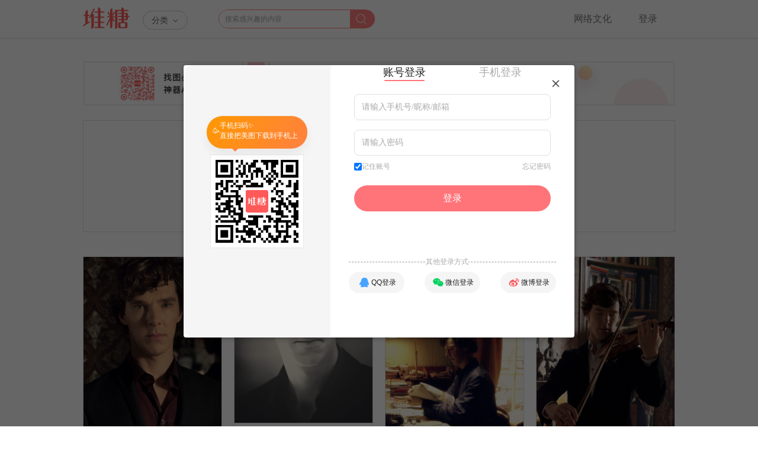

--- FILE ---
content_type: text/html;charset=utf-8
request_url: https://www.duitang.com/album/?id=100760074
body_size: 5218
content:







<!doctype html>
<html>
<head>
<meta charset="utf-8" />
<meta http-equiv="X-UA-Compatible" content="IE=edge,chrome=1"/>
<meta property="wb:webmaster" content="973d669418f79e8b" />
<meta name="format-detection" content="telephone=no">
<meta name="applicable-device" content="pc">
<meta name="shenma-site-verification" content="91438da4abf1862363ff00d12a8bc25f_1598588503"/>
<title>神探夏洛克 - 高清图片，堆糖，美图壁纸兴趣社区</title>
<meta name="mobile-agent" content="format=xhtml; url="https://m.duitang.com/album/?id=100760074">
<meta name="keywords" content="神探夏洛克" />
<meta name="description" content="神探夏洛克图片、神探夏洛克高清图片，堆糖精选最新神探夏洛克图片大全，一键收藏免费下载。" />
<link href="https://c-ssl.dtstatic.com/uploads/icons/duitang_favicon.ico" rel="SHORTCUT ICON" />
<link rel="stylesheet" type="text/css" href="//a.dtstatic.com/static/vienna/css/lib.25af6c7e.css">
<link href="//a.dtstatic.com/static/vienna/css/page/album/album-detail.6b885460.css" rel="stylesheet" />
<script type="text/javascript">
var USER = {},
BIND_SITES = {};
USER.ID = 0;
USER.username = '';
USER.smallAvatar = '';
USER.isCertifyUser = false;
</script><script>
var _hmt = _hmt || [];
(function() {
var hm = document.createElement("script");
hm.src = "//hm.baidu.com/hm.js?d8276dcc8bdfef6bb9d5bc9e3bcfcaf4";
var s = document.getElementsByTagName("script")[0];
s.parentNode.insertBefore(hm, s);
})();
</script>
<!-- Google tag (gtag.js) -->
<script async src="https://www.googletagmanager.com/gtag/js?id=UA-19056403-7"></script>
<script>
window.dataLayer = window.dataLayer || [];
function gtag(){dataLayer.push(arguments);}
gtag('js', new Date());
gtag('config', 'UA-19056403-7');
</script>
<script src="//a.dtstatic.com/static/vienna/js/lib.bundle.7f563365.js" ></script>
</head>
<body>
<div id="header">
<div id="header-wrap">
<div id="dt-header">
<div class="dt-wrap">
<a id="dt-logo" href="/">堆糖</a>
<div id="dt-nav">
<div id="dt-nav-btn">
分类 <i></i>
</div>
<div id="dt-nav-content" class="clr">
<div id="dt-nav-top">
<div class="dt-nav-group">
<a class="dt-nav-hot-link" href="/topics/">
热门推荐<i></i>
</a>
</div>
</div>
<div id="dt-nav-bottom">
<div class="dt-nav-group">
<a href="/category/?cat=celebrity">爱豆</a>
<a href="/category/?cat=wallpaper">壁纸</a>
<a href="/category/?cat=avatar">头像</a>
<a href="/category/?cat=emoticon">表情</a>
<a href="/category/?cat=movie_music_books">影视</a>
<a href="/category/?cat=animation">动漫</a>
<a href="/category/?cat=gif">动图</a>
<a href="/category/?cat=material">素材</a>
<a href="/category/?cat=moe">萌宠</a>
<a href="/category/?cat=painting">绘画</a>
<a href="/category/?cat=diy">手工</a>
<a href="/category/?cat=fashion">穿搭</a>
<a href="/category/?cat=beauty">美妆</a>
<a href="/category/?cat=wedding">婚礼</a>
<a href="/category/?cat=food">美食</a>
<a href="/category/?cat=home">家居</a>
<a href="/category/?cat=travel">旅行</a>
<a href="/category/?cat=photography">摄影</a>
<a href="/category/?cat=plant">植物</a>
<a href="/category/?cat=tips">生活百科</a>
<a href="/category/?cat=art">人文艺术</a>
<a href="/category/?cat=design">设计</a>
<a href="/category/?cat=chinoiserie">古风</a>
</div>
</div>
</div>
</div>
<div id="dt-search">
<form action="/search/">
<input class="ipt" id="kw" autocomplete="off" name="kw" type="text" placeholder="搜索感兴趣的内容">
<input id="type" type="hidden" name="type" value="feed">
<button type="submit"></button>
</form>
<div id="dt-search-list">
<div class="dt-search-line">
搜索含
<span class="red"></span>
的图片
</div>
<div class="dt-search-line">
搜索含
<span class="red"></span>
的专辑
</div>
<div class="dt-search-line">
搜索含
<span class="red"></span>
的达人
</div>
</div>
</div>
<div id="dt-header-right">
<div id="dt-login" class="dt-head-cat">
<a id="dt-login-btn" href="javascript:;" data-next="/">登录</a>
</div>
<div id="dt-music" class="dt-has-menu dt-head-cat">
<a class="dt-music-a" href="https://www.duitang.com/guide2/guide2/jinsan/" target="_blank">网络文化</a>
</div>
</div>
</div>
</div>
<div id="dt-header-btm"></div>
</div></div>
<div id="content">
<div class="app-download-guide top" style="margin-bottom: 20px;text-align: center;">
<img src="https://a-ssl.dtstatic.com/uploads/ops/202411/06/WXS7Bx1OfQDJYVX.jpeg" alt="" style="width: 998px;">
</div>
<div class="album-header">
<div class="album-header-bg">
<h1 class="album-title">神探夏洛克</h1>
<p class="album-info"><span class="album-count">12张图片</span>&nbsp;<b>·</b>&nbsp;<span class="like-count"><em>2</em>人收藏</span></p>
<a target="_blank" class="album-account" href="/people/?id=9195594">
<img class="avatar" src="https://c-ssl.dtstatic.com/uploads/avatar/202211/12/20221112190213_e530e.thumb.100_100_c.jpeg"/>
<span class="name">夏夜星雨</span>
</a>
<div class="album-desc">
</div>
<div class="update-time"></div>
<div class="album-action">
<a title="收藏" class="albumcollectbtn " href="javascript:;" data-collect='{"id":"100760074","favorite_id":"0"}' ><i></i><span>收藏</span></a>
<a title="赞" class="albumlikebtn " data-albumlike='{"id":"100760074","like_id":"0"}' href="javascript:;"><i></i><span>赞</span></a>
<div id="album-share" class="album-share" href="javascript:;">
<i></i>
<span>分享</span>
<div id="album-share-list" class="album-share-list clr">
<a class="sina" href="http://service.weibo.com/share/share.php?appkey=1152390549&title=%E7%A5%9E%E6%8E%A2%E5%A4%8F%E6%B4%9B%E5%85%8B，去堆糖查看更多专辑→&pic=https%3A%2F%2Fc-ssl.dtstatic.com%2Fuploads%2Favatar%2F202211%2F12%2F20221112190213_e530e.thumb.400_0.jpeg&url=https%3A%2F%2Fwww.duitang.com%2Falbum%2F%3Fid%3D100760074" title="分享到新浪微博" target="_blank" onmousedown="$.G.gaq('/_trc/Social/album/sina');"><i></i></a>
<a class="qzone" href="http://sns.qzone.qq.com/cgi-bin/qzshare/cgi_qzshare_onekey?url=https%3A%2F%2Fwww.duitang.com%2Falbum%2F%3Fid%3D100760074&title=堆糖－专辑&summary=%E7%A5%9E%E6%8E%A2%E5%A4%8F%E6%B4%9B%E5%85%8B，去堆糖查看更多专辑&gt;&gt;&gt;&pics=https%3A%2F%2Fc-ssl.dtstatic.com%2Fuploads%2Favatar%2F202211%2F12%2F20221112190213_e530e.thumb.400_0.jpeg" title="分享到QQ空间" target="_blank" onmousedown="$.G.gaq('/_trc/Social/album/koukou');"><i></i></a>
</div>
</div>
</div>
</div>
</div>
<div class="album-content">
<div id="fordymarea">
<a name="woo-anchor"></a>
<div class="albumshowstyle clr">
<a title="列表显示" class="woo-swa cur" href="javascript:;"></a>
<a title="幻灯片显示" id="albumentr" href="javascript:;" data-albuminfo='{"id":100760074,"tot":12}' onmousedown="$.G.gaq('/_trc/Album/_/slider_entry');"><i></i>大图浏览</a>
</div>
<div class="woo-swb">
<div class="woo-pcont stpics clr " data-wootemp="4" data-totalunits="12">
<div data-id="1243820228" class="woo">
<div class="j">
<div class="mbpho" style="height:417px;">
<a target="_blank" class="a" href="/blog/?id=1243820228">
<img data-rootid="1243820228" alt="神探夏洛克" data-iid="" src="https://c-ssl.dtstatic.com/uploads/item/202005/20/20200520182553_pdmcu.thumb.400_0.jpeg" height="417"/>
<u style="margin-top:-417px;height:417px;"></u>
</a>
<div class="collbtn" data-favorite='{"id":1243820228,"owner":9195594,"type":"1"}'>
<a class="y" href="javascript:;">
收集
</a>
<a class="z" href="javascript:;">
点赞
</a>
<a class="x" href="javascript:;">
评论
</a>
</div>
<i class="icon-like"></i>
</div>
<div class="wooscr">
<div class="g">神探夏洛克</div>
<div class="d ">
<div class="d2 dn"><i></i><span>0</span></div>
<div class="d1 "><i></i><span>2</span></div>
<!-- <span class="d3 dn">0</span> -->
</div>
<ul>
<li class="f">
<a target="_blank" href="/people/?id=9195594">
<img width="24" height="24" src="https://c-ssl.dtstatic.com/uploads/avatar/202211/12/20221112190213_e530e.thumb.100_100_c.jpeg" />
</a>
<p>
<a class="p" target="_blank" href="/people/?id=9195594">夏夜星雨</a>
<br/>
<span>
收集到&nbsp;
<a target="_blank" href="/album/?id=100760074">神探夏洛克</a>
</span>
</p>
</li>
<div class="comment-wrap dn">
<li class="blog-comment dn">
<h4>图片评论</h4>
<span><i>0</i>条</span>
</li>
<!-- 三条评论 开始 -->
<!-- 三条评论 结束 -->
</div>
</ul>
</div>
</div>
</div>
<div data-id="1243820227" class="woo">
<div class="j">
<div class="mbpho" style="height:282px;">
<a target="_blank" class="a" href="/blog/?id=1243820227">
<img data-rootid="1243820227" alt="神探夏洛克" data-iid="" src="https://c-ssl.dtstatic.com/uploads/item/202005/20/20200520182553_qhbos.thumb.400_0.jpeg" height="282"/>
<u style="margin-top:-282px;height:282px;"></u>
</a>
<div class="collbtn" data-favorite='{"id":1243820227,"owner":9195594,"type":"1"}'>
<a class="y" href="javascript:;">
收集
</a>
<a class="z" href="javascript:;">
点赞
</a>
<a class="x" href="javascript:;">
评论
</a>
</div>
<i class="icon-like"></i>
</div>
<div class="wooscr">
<div class="g">神探夏洛克</div>
<div class="d ">
<div class="d2 dn"><i></i><span>0</span></div>
<div class="d1 "><i></i><span>2</span></div>
<!-- <span class="d3 dn">0</span> -->
</div>
<ul>
<li class="f">
<a target="_blank" href="/people/?id=9195594">
<img width="24" height="24" src="https://c-ssl.dtstatic.com/uploads/avatar/202211/12/20221112190213_e530e.thumb.100_100_c.jpeg" />
</a>
<p>
<a class="p" target="_blank" href="/people/?id=9195594">夏夜星雨</a>
<br/>
<span>
收集到&nbsp;
<a target="_blank" href="/album/?id=100760074">神探夏洛克</a>
</span>
</p>
</li>
<div class="comment-wrap dn">
<li class="blog-comment dn">
<h4>图片评论</h4>
<span><i>0</i>条</span>
</li>
<!-- 三条评论 开始 -->
<!-- 三条评论 结束 -->
</div>
</ul>
</div>
</div>
</div>
<div data-id="1243820226" class="woo">
<div class="j">
<div class="mbpho" style="height:418px;">
<a target="_blank" class="a" href="/blog/?id=1243820226">
<img data-rootid="1243820226" alt="神探夏洛克" data-iid="" src="https://c-ssl.dtstatic.com/uploads/item/202005/20/20200520182554_atlow.thumb.400_0.jpeg" height="418"/>
<u style="margin-top:-418px;height:418px;"></u>
</a>
<div class="collbtn" data-favorite='{"id":1243820226,"owner":9195594,"type":"1"}'>
<a class="y" href="javascript:;">
收集
</a>
<a class="z" href="javascript:;">
点赞
</a>
<a class="x" href="javascript:;">
评论
</a>
</div>
<i class="icon-like"></i>
</div>
<div class="wooscr">
<div class="g">神探夏洛克</div>
<div class="d ">
<div class="d2 dn"><i></i><span>0</span></div>
<div class="d1 "><i></i><span>3</span></div>
<!-- <span class="d3 dn">0</span> -->
</div>
<ul>
<li class="f">
<a target="_blank" href="/people/?id=9195594">
<img width="24" height="24" src="https://c-ssl.dtstatic.com/uploads/avatar/202211/12/20221112190213_e530e.thumb.100_100_c.jpeg" />
</a>
<p>
<a class="p" target="_blank" href="/people/?id=9195594">夏夜星雨</a>
<br/>
<span>
收集到&nbsp;
<a target="_blank" href="/album/?id=100760074">神探夏洛克</a>
</span>
</p>
</li>
<div class="comment-wrap dn">
<li class="blog-comment dn">
<h4>图片评论</h4>
<span><i>0</i>条</span>
</li>
<!-- 三条评论 开始 -->
<!-- 三条评论 结束 -->
</div>
</ul>
</div>
</div>
</div>
<div data-id="1243820088" class="woo">
<div class="j">
<div class="mbpho" style="height:416px;">
<a target="_blank" class="a" href="/blog/?id=1243820088">
<img data-rootid="1243820088" alt="神探夏洛克" data-iid="" src="https://c-ssl.dtstatic.com/uploads/item/202005/20/20200520182523_mxubh.thumb.400_0.jpeg" height="416"/>
<u style="margin-top:-416px;height:416px;"></u>
</a>
<div class="collbtn" data-favorite='{"id":1243820088,"owner":9195594,"type":"1"}'>
<a class="y" href="javascript:;">
收集
</a>
<a class="z" href="javascript:;">
点赞
</a>
<a class="x" href="javascript:;">
评论
</a>
</div>
<i class="icon-like"></i>
</div>
<div class="wooscr">
<div class="g">神探夏洛克</div>
<div class="d ">
<div class="d2 "><i></i><span>3</span></div>
<div class="d1 "><i></i><span>34</span></div>
<!-- <span class="d3 ">1</span> -->
</div>
<ul>
<li class="f">
<a target="_blank" href="/people/?id=9195594">
<img width="24" height="24" src="https://c-ssl.dtstatic.com/uploads/avatar/202211/12/20221112190213_e530e.thumb.100_100_c.jpeg" />
</a>
<p>
<a class="p" target="_blank" href="/people/?id=9195594">夏夜星雨</a>
<br/>
<span>
收集到&nbsp;
<a target="_blank" href="/album/?id=100760074">神探夏洛克</a>
</span>
</p>
</li>
<div class="comment-wrap ">
<li class="blog-comment ">
<h4>图片评论</h4>
<span><i>1</i>条</span>
</li>
<!-- 三条评论 开始 -->
<!-- 三条评论 结束 -->
</div>
</ul>
</div>
</div>
</div>
<div data-id="1243820087" class="woo">
<div class="j">
<div class="mbpho" style="height:338px;">
<a target="_blank" class="a" href="/blog/?id=1243820087">
<img data-rootid="1243820087" alt="神探夏洛克" data-iid="" src="https://c-ssl.dtstatic.com/uploads/item/202005/20/20200520182524_eykys.thumb.400_0.jpeg" height="338"/>
<u style="margin-top:-338px;height:338px;"></u>
</a>
<div class="collbtn" data-favorite='{"id":1243820087,"owner":9195594,"type":"1"}'>
<a class="y" href="javascript:;">
收集
</a>
<a class="z" href="javascript:;">
点赞
</a>
<a class="x" href="javascript:;">
评论
</a>
</div>
<i class="icon-like"></i>
</div>
<div class="wooscr">
<div class="g">神探夏洛克</div>
<div class="d ">
<div class="d2 "><i></i><span>2</span></div>
<div class="d1 "><i></i><span>17</span></div>
<!-- <span class="d3 dn">0</span> -->
</div>
<ul>
<li class="f">
<a target="_blank" href="/people/?id=9195594">
<img width="24" height="24" src="https://c-ssl.dtstatic.com/uploads/avatar/202211/12/20221112190213_e530e.thumb.100_100_c.jpeg" />
</a>
<p>
<a class="p" target="_blank" href="/people/?id=9195594">夏夜星雨</a>
<br/>
<span>
收集到&nbsp;
<a target="_blank" href="/album/?id=100760074">神探夏洛克</a>
</span>
</p>
</li>
<div class="comment-wrap dn">
<li class="blog-comment dn">
<h4>图片评论</h4>
<span><i>0</i>条</span>
</li>
<!-- 三条评论 开始 -->
<!-- 三条评论 结束 -->
</div>
</ul>
</div>
</div>
</div>
<div data-id="1243820086" class="woo">
<div class="j">
<div class="mbpho" style="height:416px;">
<a target="_blank" class="a" href="/blog/?id=1243820086">
<img data-rootid="1243820086" alt="神探夏洛克" data-iid="" src="https://c-ssl.dtstatic.com/uploads/item/202005/20/20200520182525_ymydy.thumb.400_0.jpeg" height="416"/>
<u style="margin-top:-416px;height:416px;"></u>
</a>
<div class="collbtn" data-favorite='{"id":1243820086,"owner":9195594,"type":"1"}'>
<a class="y" href="javascript:;">
收集
</a>
<a class="z" href="javascript:;">
点赞
</a>
<a class="x" href="javascript:;">
评论
</a>
</div>
<i class="icon-like"></i>
</div>
<div class="wooscr">
<div class="g">神探夏洛克</div>
<div class="d ">
<div class="d2 "><i></i><span>1</span></div>
<div class="d1 "><i></i><span>15</span></div>
<!-- <span class="d3 dn">0</span> -->
</div>
<ul>
<li class="f">
<a target="_blank" href="/people/?id=9195594">
<img width="24" height="24" src="https://c-ssl.dtstatic.com/uploads/avatar/202211/12/20221112190213_e530e.thumb.100_100_c.jpeg" />
</a>
<p>
<a class="p" target="_blank" href="/people/?id=9195594">夏夜星雨</a>
<br/>
<span>
收集到&nbsp;
<a target="_blank" href="/album/?id=100760074">神探夏洛克</a>
</span>
</p>
</li>
<div class="comment-wrap dn">
<li class="blog-comment dn">
<h4>图片评论</h4>
<span><i>0</i>条</span>
</li>
<!-- 三条评论 开始 -->
<!-- 三条评论 结束 -->
</div>
</ul>
</div>
</div>
</div>
<div data-id="1243820085" class="woo">
<div class="j">
<div class="mbpho" style="height:290px;">
<a target="_blank" class="a" href="/blog/?id=1243820085">
<img data-rootid="1243820085" alt="神探夏洛克" data-iid="" src="https://c-ssl.dtstatic.com/uploads/item/202005/20/20200520182525_eywvo.thumb.400_0.jpeg" height="290"/>
<u style="margin-top:-290px;height:290px;"></u>
</a>
<div class="collbtn" data-favorite='{"id":1243820085,"owner":9195594,"type":"1"}'>
<a class="y" href="javascript:;">
收集
</a>
<a class="z" href="javascript:;">
点赞
</a>
<a class="x" href="javascript:;">
评论
</a>
</div>
<i class="icon-like"></i>
</div>
<div class="wooscr">
<div class="g">神探夏洛克</div>
<div class="d ">
<div class="d2 dn"><i></i><span>0</span></div>
<div class="d1 "><i></i><span>8</span></div>
<!-- <span class="d3 dn">0</span> -->
</div>
<ul>
<li class="f">
<a target="_blank" href="/people/?id=9195594">
<img width="24" height="24" src="https://c-ssl.dtstatic.com/uploads/avatar/202211/12/20221112190213_e530e.thumb.100_100_c.jpeg" />
</a>
<p>
<a class="p" target="_blank" href="/people/?id=9195594">夏夜星雨</a>
<br/>
<span>
收集到&nbsp;
<a target="_blank" href="/album/?id=100760074">神探夏洛克</a>
</span>
</p>
</li>
<div class="comment-wrap dn">
<li class="blog-comment dn">
<h4>图片评论</h4>
<span><i>0</i>条</span>
</li>
<!-- 三条评论 开始 -->
<!-- 三条评论 结束 -->
</div>
</ul>
</div>
</div>
</div>
<div data-id="1243820084" class="woo">
<div class="j">
<div class="mbpho" style="height:329px;">
<a target="_blank" class="a" href="/blog/?id=1243820084">
<img data-rootid="1243820084" alt="神探夏洛克" data-iid="" src="https://c-ssl.dtstatic.com/uploads/item/202005/20/20200520182526_ioexu.thumb.400_0.jpeg" height="329"/>
<u style="margin-top:-329px;height:329px;"></u>
</a>
<div class="collbtn" data-favorite='{"id":1243820084,"owner":9195594,"type":"1"}'>
<a class="y" href="javascript:;">
收集
</a>
<a class="z" href="javascript:;">
点赞
</a>
<a class="x" href="javascript:;">
评论
</a>
</div>
<i class="icon-like"></i>
</div>
<div class="wooscr">
<div class="g">神探夏洛克</div>
<div class="d ">
<div class="d2 dn"><i></i><span>0</span></div>
<div class="d1 "><i></i><span>24</span></div>
<!-- <span class="d3 dn">0</span> -->
</div>
<ul>
<li class="f">
<a target="_blank" href="/people/?id=9195594">
<img width="24" height="24" src="https://c-ssl.dtstatic.com/uploads/avatar/202211/12/20221112190213_e530e.thumb.100_100_c.jpeg" />
</a>
<p>
<a class="p" target="_blank" href="/people/?id=9195594">夏夜星雨</a>
<br/>
<span>
收集到&nbsp;
<a target="_blank" href="/album/?id=100760074">神探夏洛克</a>
</span>
</p>
</li>
<div class="comment-wrap dn">
<li class="blog-comment dn">
<h4>图片评论</h4>
<span><i>0</i>条</span>
</li>
<!-- 三条评论 开始 -->
<!-- 三条评论 结束 -->
</div>
</ul>
</div>
</div>
</div>
<div data-id="1243820083" class="woo">
<div class="j">
<div class="mbpho" style="height:338px;">
<a target="_blank" class="a" href="/blog/?id=1243820083">
<img data-rootid="1243820083" alt="神探夏洛克" data-iid="" src="https://c-ssl.dtstatic.com/uploads/item/202005/20/20200520182526_ykmse.thumb.400_0.jpeg" height="338"/>
<u style="margin-top:-338px;height:338px;"></u>
</a>
<div class="collbtn" data-favorite='{"id":1243820083,"owner":9195594,"type":"1"}'>
<a class="y" href="javascript:;">
收集
</a>
<a class="z" href="javascript:;">
点赞
</a>
<a class="x" href="javascript:;">
评论
</a>
</div>
<i class="icon-like"></i>
</div>
<div class="wooscr">
<div class="g">神探夏洛克</div>
<div class="d ">
<div class="d2 dn"><i></i><span>0</span></div>
<div class="d1 "><i></i><span>14</span></div>
<!-- <span class="d3 dn">0</span> -->
</div>
<ul>
<li class="f">
<a target="_blank" href="/people/?id=9195594">
<img width="24" height="24" src="https://c-ssl.dtstatic.com/uploads/avatar/202211/12/20221112190213_e530e.thumb.100_100_c.jpeg" />
</a>
<p>
<a class="p" target="_blank" href="/people/?id=9195594">夏夜星雨</a>
<br/>
<span>
收集到&nbsp;
<a target="_blank" href="/album/?id=100760074">神探夏洛克</a>
</span>
</p>
</li>
<div class="comment-wrap dn">
<li class="blog-comment dn">
<h4>图片评论</h4>
<span><i>0</i>条</span>
</li>
<!-- 三条评论 开始 -->
<!-- 三条评论 结束 -->
</div>
</ul>
</div>
</div>
</div>
<div data-id="1243820081" class="woo">
<div class="j">
<div class="mbpho" style="height:329px;">
<a target="_blank" class="a" href="/blog/?id=1243820081">
<img data-rootid="1243820081" alt="神探夏洛克" data-iid="" src="https://c-ssl.dtstatic.com/uploads/item/202005/20/20200520182527_cjtph.thumb.400_0.jpeg" height="329"/>
<u style="margin-top:-329px;height:329px;"></u>
</a>
<div class="collbtn" data-favorite='{"id":1243820081,"owner":9195594,"type":"1"}'>
<a class="y" href="javascript:;">
收集
</a>
<a class="z" href="javascript:;">
点赞
</a>
<a class="x" href="javascript:;">
评论
</a>
</div>
<i class="icon-like"></i>
</div>
<div class="wooscr">
<div class="g">神探夏洛克</div>
<div class="d ">
<div class="d2 "><i></i><span>3</span></div>
<div class="d1 "><i></i><span>18</span></div>
<!-- <span class="d3 dn">0</span> -->
</div>
<ul>
<li class="f">
<a target="_blank" href="/people/?id=9195594">
<img width="24" height="24" src="https://c-ssl.dtstatic.com/uploads/avatar/202211/12/20221112190213_e530e.thumb.100_100_c.jpeg" />
</a>
<p>
<a class="p" target="_blank" href="/people/?id=9195594">夏夜星雨</a>
<br/>
<span>
收集到&nbsp;
<a target="_blank" href="/album/?id=100760074">神探夏洛克</a>
</span>
</p>
</li>
<div class="comment-wrap dn">
<li class="blog-comment dn">
<h4>图片评论</h4>
<span><i>0</i>条</span>
</li>
<!-- 三条评论 开始 -->
<!-- 三条评论 结束 -->
</div>
</ul>
</div>
</div>
</div>
<div data-id="1243820080" class="woo">
<div class="j">
<div class="mbpho" style="height:412px;">
<a target="_blank" class="a" href="/blog/?id=1243820080">
<img data-rootid="1243820080" alt="神探夏洛克" data-iid="" src="https://c-ssl.dtstatic.com/uploads/item/202005/20/20200520182528_zjygc.thumb.400_0.jpeg" height="412"/>
<u style="margin-top:-412px;height:412px;"></u>
</a>
<div class="collbtn" data-favorite='{"id":1243820080,"owner":9195594,"type":"1"}'>
<a class="y" href="javascript:;">
收集
</a>
<a class="z" href="javascript:;">
点赞
</a>
<a class="x" href="javascript:;">
评论
</a>
</div>
<i class="icon-like"></i>
</div>
<div class="wooscr">
<div class="g">神探夏洛克</div>
<div class="d ">
<div class="d2 "><i></i><span>3</span></div>
<div class="d1 "><i></i><span>18</span></div>
<!-- <span class="d3 dn">0</span> -->
</div>
<ul>
<li class="f">
<a target="_blank" href="/people/?id=9195594">
<img width="24" height="24" src="https://c-ssl.dtstatic.com/uploads/avatar/202211/12/20221112190213_e530e.thumb.100_100_c.jpeg" />
</a>
<p>
<a class="p" target="_blank" href="/people/?id=9195594">夏夜星雨</a>
<br/>
<span>
收集到&nbsp;
<a target="_blank" href="/album/?id=100760074">神探夏洛克</a>
</span>
</p>
</li>
<div class="comment-wrap dn">
<li class="blog-comment dn">
<h4>图片评论</h4>
<span><i>0</i>条</span>
</li>
<!-- 三条评论 开始 -->
<!-- 三条评论 结束 -->
</div>
</ul>
</div>
</div>
</div>
<div data-id="1243820079" class="woo">
<div class="j">
<div class="mbpho" style="height:328px;">
<a target="_blank" class="a" href="/blog/?id=1243820079">
<img data-rootid="1243820079" alt="神探夏洛克" data-iid="" src="https://c-ssl.dtstatic.com/uploads/item/202005/20/20200520182528_qpwes.thumb.400_0.jpeg" height="328"/>
<u style="margin-top:-328px;height:328px;"></u>
</a>
<div class="collbtn" data-favorite='{"id":1243820079,"owner":9195594,"type":"1"}'>
<a class="y" href="javascript:;">
收集
</a>
<a class="z" href="javascript:;">
点赞
</a>
<a class="x" href="javascript:;">
评论
</a>
</div>
<i class="icon-like"></i>
</div>
<div class="wooscr">
<div class="g">神探夏洛克</div>
<div class="d ">
<div class="d2 dn"><i></i><span>0</span></div>
<div class="d1 "><i></i><span>9</span></div>
<!-- <span class="d3 dn">0</span> -->
</div>
<ul>
<li class="f">
<a target="_blank" href="/people/?id=9195594">
<img width="24" height="24" src="https://c-ssl.dtstatic.com/uploads/avatar/202211/12/20221112190213_e530e.thumb.100_100_c.jpeg" />
</a>
<p>
<a class="p" target="_blank" href="/people/?id=9195594">夏夜星雨</a>
<br/>
<span>
收集到&nbsp;
<a target="_blank" href="/album/?id=100760074">神探夏洛克</a>
</span>
</p>
</li>
<div class="comment-wrap dn">
<li class="blog-comment dn">
<h4>图片评论</h4>
<span><i>0</i>条</span>
</li>
<!-- 三条评论 开始 -->
<!-- 三条评论 结束 -->
</div>
</ul>
</div>
</div>
</div>
</div>
<div class="woo-pager">
</div>
<script>
$('#fordymarea').attr('id','woo-holder').find('div.woo-pcont').addClass('woo-masned').css("height",$(window).height());
</script>
</div>
</div></div>
<div class="album-reply-list dn">
</div>
</div>
<div id="footer" class="footer">
<div class="footcont special-footer">
<div class="footwrap">
<div class="dt-footer-frdlk">
<a href="/about/collectit/" target="_blank">堆糖收集工具</a>
<a href="/user/agreement/" target="_blank">注册协议</a>
<a href="/privacy/protection/" target="_blank">隐私协议</a>
<a href="/declare/#noduty" target="_blank">免责声明</a>
<a href="/jobs/" target="_blank">加入我们</a>
<a href="/about/" target="_blank">关于我们</a>
<a id="sitehelp" href="/help/index/" target="_blank">帮助中心</a>
<a href="/keywords/" target="_blank">标签集</a>
</div>
<div class="dt-footer-info">
<a href="http://www.beian.gov.cn/portal/registerSystemInfo?recordcode=31010102002072" class="beian1" target="_blank"></a>
<a href="https://beian.miit.gov.cn/" target="_blank">沪ICP备10038086号-3</a>
<a class="zhengxin" target="_blank" href="http://www.zx110.org/"></a>
<span class="dt-footer-icp"><a target="_blank" href="http://www.beian.gov.cn/portal/registerSystemInfo?recordcode=31010102002072">沪公网安备31010102002072号</a></span>
<span class="dt-footer-icp report-phone">有害内容举报电话：021-63462282</span>
<a class="report-center" href="http://www.shjbzx.cn" target="_blank">上海市互联网违法和不良信息举报中心</a>
<a href="https://www.12377.cn/" target="_blank">网上有害信息举报专区</a>
</div>
<div class="dt-footer-info">
<span class="dt-footer-icp entity-info" style="padding-right: 10px;border-right:1px solid #ccc;">增值电信业务经营许可证：沪B2-20180610</span>
<span class="dt-footer-icp entity-info" style="border-right:1px solid #ccc;padding-right: 10px;">网络文化经营许可证 沪网文〔2023〕0844-048号</span>
<span class="dt-footer-icp">
Copyright ©2026 duitang.com 版权所有
</span>
</div>
</div>
</div></div>
<div id="win-house" class="h0">
<div id="popalbumdesc">
</div>
<div id="popalbumedit" class="win-wraper popalbumedit">
<form id="form-albumedit" method="post" action="/napi/album/update/">
<input type="hidden" name="album_id" value="100760074"/>
<div class="form-line">
<div class="form-legend">专辑名*</div>
<input id="editname" class="ipt" type="text" name="name" maxlength="40" value="神探夏洛克"/>
</div>
<div class="form-line">
<div class="form-legend">描述</div>
<textarea class="txa" name="desc" maxlength="600" data-optional="1">
</textarea>
</div>
<div class="form-action dn">
<a class="abtn l" href="javascript:;" target="_self"><button type="submit"><u>确定</u></button></a>
</div>
</form>
<form id="form-albumremovetag" method="post" action="/napi/tag/delete/">
<input type="hidden" name="target_id" value="100760074">
<input type="hidden" name="target_type" value="1">
<input type="hidden" name="type" value="1">
</form>
<div class="pop-album-action clr">
<a id="albumdelbtn" class="album-delete" href="javascript:;" title="100760074">删除专辑</a>
<a class="album-edit-ok" href="javascript:;">确定</a>
</div>
</div>
<div id="Mess-send" class="win-wraper Mess-send">
<form id="form-message" method="post" action="/napi/letter/create/">
<input type="hidden" name="action" value="sendmsg"/>
<textarea id="txa-message" name="msg" class="txa"></textarea>
<div class="clr mt8">
<a class="abtn l" target="_self" href="javascript:;" ><button type="submit"><u>发送</u></button></a>
</div>
<input type="hidden" id="Mess-toid" name="user_id" value=""/>
</form>
</div> </div>
<div id="foot-forms" class="dn">
<form id="woo-form-albumpics" action="/napi/vienna/blog/by_album/">
<input type="hidden" value="100760074" name="album_id">
<input type="hidden" value="24" name="limit">
<input type="hidden" value="" name="next_start">
</form>
</div>
<script src="//a.dtstatic.com/static/vienna/js/page/album/albumDetail.3e29c790.js" ></script>
</body>
</html>

--- FILE ---
content_type: text/css
request_url: https://a.dtstatic.com/static/vienna/css/page/album/album-detail.6b885460.css
body_size: 6250
content:
@charset "UTF-8";#content,body,html{background-color:#fff}#content{width:1000px;min-height:607px;margin:0 auto;padding-bottom:24px}.block{zoom:1;width:100%;line-height:1.5;margin-bottom:32px}.block:after{content:" ";display:block;height:0;clear:both;overflow:hidden}.blockmb{margin-bottom:20px}a,a:hover{text-decoration:none}.dt-loading{position:relative;margin:20px auto;width:40px;height:40px}.dt-loading .dt-loading-circle{position:absolute;top:0;left:0;width:100%;height:100%}.dt-loading .dt-loading-circle:before{content:"";display:block;margin:0 auto;width:15%;height:15%;background-color:#444;border-radius:100%;-webkit-animation:dt-circleFadeDelay 1.2s infinite ease-in both;animation:dt-circleFadeDelay 1.2s infinite ease-in both}.dt-loading .dt-loading-circle.dt-circle-1::before{-webkit-animation-delay:-1.2s;animation-delay:-1.2s}.dt-loading .dt-loading-circle.dt-circle-2::before{-webkit-animation-delay:-1.05s;animation-delay:-1.05s}.dt-loading .dt-loading-circle.dt-circle-3::before{-webkit-animation-delay:-.9s;animation-delay:-.9s}.dt-loading .dt-loading-circle.dt-circle-4::before{-webkit-animation-delay:-.75s;animation-delay:-.75s}.dt-loading .dt-loading-circle.dt-circle-5::before{-webkit-animation-delay:-.6s;animation-delay:-.6s}.dt-loading .dt-loading-circle.dt-circle-6::before{-webkit-animation-delay:-.45s;animation-delay:-.45s}.dt-loading .dt-loading-circle.dt-circle-7::before{-webkit-animation-delay:-.3s;animation-delay:-.3s}.dt-loading .dt-loading-circle.dt-circle-8::before{-webkit-animation-delay:-.15s;animation-delay:-.15s}.dt-loading .dt-loading-circle.dt-circle-1{-webkit-transform:rotate(0);-ms-transform:rotate(0);transform:rotate(0)}.dt-loading .dt-loading-circle.dt-circle-2{-webkit-transform:rotate(45deg);-ms-transform:rotate(45deg);transform:rotate(45deg)}.dt-loading .dt-loading-circle.dt-circle-3{-webkit-transform:rotate(90deg);-ms-transform:rotate(90deg);transform:rotate(90deg)}.dt-loading .dt-loading-circle.dt-circle-4{-webkit-transform:rotate(135deg);-ms-transform:rotate(135deg);transform:rotate(135deg)}.dt-loading .dt-loading-circle.dt-circle-5{-webkit-transform:rotate(180deg);-ms-transform:rotate(180deg);transform:rotate(180deg)}.dt-loading .dt-loading-circle.dt-circle-6{-webkit-transform:rotate(225deg);-ms-transform:rotate(225deg);transform:rotate(225deg)}.dt-loading .dt-loading-circle.dt-circle-7{-webkit-transform:rotate(270deg);-ms-transform:rotate(270deg);transform:rotate(270deg)}.dt-loading .dt-loading-circle.dt-circle-8{-webkit-transform:rotate(315deg);-ms-transform:rotate(315deg);transform:rotate(315deg)}@-webkit-keyframes dt-circleFadeDelay{0%{opacity:.2}100%{opacity:1}}@keyframes dt-circleFadeDelay{0%{opacity:.2}100%{opacity:1}}.woo-loading{height:40px;background:url(https://c-ssl.dtstatic.com/uploads/item/201806/25/20180625171213_TAeGt.gif) center 12px no-repeat}.woo-loading .woo{display:none}.woo-masned{zoom:1;overflow:hidden;visibility:hidden;margin-left:auto;margin-right:auto}.woo-masned .woo{position:absolute;top:-6000px}.woo-pbr{height:60px;overflow:hidden;padding-top:16px;line-height:1;text-align:center}.woo-pbr .woo-dib{height:100%}.woo-pbr a:link,.woo-pbr a:visited,.woo-pbr li.woo-cur{float:left;width:40px;height:40px;white-space:no-wrap;word-break:keep-all;text-align:center;border:1px solid #ffa9a9;border-radius:50%;background-color:#fff;color:#ff7e7e;font-size:14px;line-height:40px}.woo-pbr a:hover{text-decoration:none;background-color:#fff5f5;color:#ff7e7e}.woo-pbr li{height:40px;margin:0 10px 0 0}.woo-pbr li.woo-cur{font-weight:700;color:#fff;background-color:#ff7e7e}.woo-pbr li.woo-ell{margin:14px 8px 0 0;font-size:10px;font-weight:700}@media all and (min-width:0px){.woo-pbr a{display:inline-block;float:none}.woo-pbr li{float:left}}.woo-pbr a.woo-nxt,.woo-pbr a.woo-pre{position:relative}.woo-pbr a.woo-nxt i,.woo-pbr a.woo-pre i{position:absolute;top:50%;left:50%;-webkit-transform:translate(-50%,-50%);-ms-transform:translate(-50%,-50%);transform:translate(-50%,-50%);width:10px;height:15px;background-image:url(https://c-ssl.dtstatic.com/uploads/item/201806/25/20180625104425_8dRUx.png);background-position:0 0;background-repeat:no-repeat}.woo-pbr a.woo-nxt i{background-position:-79px -9px}.woo-pbr a.woo-nxt:hover{background-color:#ff7e7e}.woo-pbr a.woo-nxt:hover i{background-position:-31px -9px}.woo-pbr a.woo-pre i{background-position:-57px -9px}.woo-pbr a.woo-pre:hover{background-color:#ff7e7e}.woo-pbr a.woo-pre:hover i{background-position:-9px -9px}.woo-pbr .woo-dib{float:none!important;display:inline-block;display:-moz-inline-box;-moz-box-align:stretch;vertical-align:middle}@media all and (min-width:0px){.woo-pbr .woo-dib{display:inline-block}}.stpics{line-height:1.5;width:982px}.stpics .woo{float:left;height:auto;margin:0 20px 20px 0;border-top:0 none;background-color:#fff;border-radius:2px}.stpics .woo:hover .wooscr{-webkit-box-shadow:0 2px 6px 0 rgba(204,204,204,.5);box-shadow:0 2px 6px 0 rgba(204,204,204,.5)}.stpics .woo-f{background:0 0}.stpics .woo .blog-ppcount{position:absolute;top:0;left:0;z-index:2;background-color:red;height:16px;color:#fff}.stpics .woo .j{border-bottom:1px solid #e0e0e0;width:235px;padding:0;border-radius:2px 2px 0 0}.stpics .woo .mbpho{position:relative;min-height:100px}.stpics .woo .mbpho>a{display:-webkit-box;display:-webkit-flex;display:-moz-box;display:-ms-flexbox;display:flex;-webkit-box-align:center;-webkit-align-items:center;-moz-box-align:center;-ms-flex-align:center;align-items:center}.stpics .woo .mbpho .icon-like{opacity:0;position:absolute;top:50%;left:50%;-webkit-transform:translate(-50%,-50%);-ms-transform:translate(-50%,-50%);transform:translate(-50%,-50%);width:40px;height:40px;background-image:url(https://c-ssl.dtstatic.com/uploads/item/201806/21/20180621181320_zXad3.png);background-repeat:no-repeat;background-size:contain;z-index:0}.stpics .woo .mbpho .icon-like.active{-webkit-animation:.5s like,.3s linear .5s fadeout;animation:.5s like,.3s linear .5s fadeout}.stpics .woo .mbpho .video-icon{position:absolute;width:32px;height:32px;background-image:url(https://c-ssl.dtstatic.com/uploads/ops/202103/25/20210325144753_444a6.png);background-position:center;background-size:cover;left:4px;top:4px}@-webkit-keyframes like{0%{width:0;height:0;opacity:1;z-index:10}10%{width:20px;height:20px;z-index:10}20%{width:30px;height:30px;z-index:10}30%{width:40px;height:40px;z-index:10}40%{width:50px;height:50px;z-index:10}50%{width:40px;height:40px;z-index:10}60%{width:35px;height:35px;z-index:10}70%{width:40px;height:40px;z-index:10}80%{width:50px;height:50px;z-index:10}90%{width:45px;height:45px;z-index:10}100%{width:40px;height:40px;opacity:1;z-index:10}}@keyframes like{0%{width:0;height:0;opacity:1;z-index:10}10%{width:20px;height:20px;z-index:10}20%{width:30px;height:30px;z-index:10}30%{width:40px;height:40px;z-index:10}40%{width:50px;height:50px;z-index:10}50%{width:40px;height:40px;z-index:10}60%{width:35px;height:35px;z-index:10}70%{width:40px;height:40px;z-index:10}80%{width:50px;height:50px;z-index:10}90%{width:45px;height:45px;z-index:10}100%{width:40px;height:40px;opacity:1;z-index:10}}@-webkit-keyframes fadeout{0%{opacity:1;width:40px;height:40px;z-index:10}100%{opacity:0;width:0;height:0;z-index:0}}@keyframes fadeout{0%{opacity:1;width:40px;height:40px;z-index:10}100%{opacity:0;width:0;height:0;z-index:0}}.stpics .o{width:auto;height:auto;padding:14px 16px 8px 15px;border:1px solid #e0e0e0;border-right:1px solid #e0e0e0;border-bottom:1px solid #e0e0e0;background-color:#f7f7f7}.stpics .g{padding:0 14px;clear:both;overflow:hidden;margin:0;font-size:14px;color:#444;word-wrap:break-word;word-break:break-all}div.stpics .mbpho{float:none;overflow:hidden;width:235px;height:auto;margin:0}div.stpics .mbpho .a{position:relative;z-index:9}div.stpics .mbpho img{display:block;margin-left:auto;margin-right:auto;width:100%;max-width:235px}.stpics .a{float:left;width:100%;height:100%}.stpics .a u{position:absolute;top:0;left:0;width:235px;min-height:100px;-webkit-box-sizing:border-box;-moz-box-sizing:border-box;box-sizing:border-box;margin-top:0!important;border:1px solid #e0e0e0}.stpics .a u.woocov,.stpics .a u:hover{border:1px solid rgba(0,0,0,.12);background-color:rgba(0,0,0,.08)}.stpics .a u.bottomfade{padding-bottom:1px;border-bottom-width:0;background-image:url(https://c-ssl.dtstatic.com/uploads/people/201406/07/20140607211809_mrv2B.png);background-position:0 bottom;background-repeat:repeat-x}div.stpics .mbpho .k{width:208px;background:url(https://c-ssl.dtstatic.com/uploads/people/201207/06/20120706224429_3JzGy.png) no-repeat}div.stpics .mbpho .k img{float:left;margin:0 4px 4px 0}.stpics .w{clear:both;height:18px;overflow:hidden;padding:0 11px 12px 11px;margin:0;background-color:#f8f8f8}.stpics .wooscr{padding:14px 0;border-width:0 1px 0 1px;border-style:solid;border-color:#e0e0e0}.stpics div.d{margin-top:4px;padding:0 14px;overflow:hidden;background-color:#fff;border-bottom:none}.stpics .d div{display:inline-block;margin-right:24px}.stpics .d i{display:inline-block;margin-right:2px;width:20px;height:20px;vertical-align:sub;background-image:url(https://c-ssl.dtstatic.com/uploads/item/201806/19/20180619150001_cdwFj.png);background-position:0 0;background-repeat:no-repeat}.stpics .d span{font-size:13px;color:#a0a0a0;line-height:20px}.stpics .d .d1 i{background-position:-173px -13px}.stpics .d .d2 i{background-position:-142px -13px}.woo ul .re-comt{overflow:hidden;height:0;padding:0 14px;margin:0}.woo ul .re-comt span{float:left;margin-top:8px;color:#444;font-weight:600}.woo ul .re-comt div{padding-top:8px;margin-left:30px}.woo ul .re-comt .txa{display:block;padding:6px;-webkit-box-sizing:border-box;-moz-box-sizing:border-box;box-sizing:border-box;width:165px;height:58px;resize:none;border:none;background-color:#fafafa}.woo ul .re-comt .txa::-webkit-input-placeholder{color:#aaa}.woo ul .re-comt a:hover{text-decoration:none}.woo ul .re-comt .submit-comment{float:right;margin-top:8px;margin-left:14px;display:inline-block;height:26px;width:60px;background-color:#ff7e7e;border-radius:0;font-size:14px;line-height:26px;color:#fff;text-align:center}.woo ul .re-comt .cancel-comment{float:right;margin-top:13px;color:#aaa}.woo ul .re-comt .cancel-comment:hover{color:#ff7e7e;text-decoration:underline}.woo ul .re-comt .abtn-s{margin:8px 0 0}.stpics ul{zoom:1;display:block}.stpics ul .comment-wrap{margin-top:14px;padding-left:14px;border-top:1px solid #e0e0e0}.stpics ul .comment-wrap .more-comment{margin-top:5px;width:100%;text-align:center}.stpics ul .comment-wrap .more-comment a{color:#ff7e7e;font-size:14px}.stpics ul .comment-wrap .more-comment a i{display:inline-block;width:10px;height:10px;line-height:20px;background-image:url(https://c-ssl.dtstatic.com/uploads/item/201807/11/20180711163727_hHMUn.png);background-repeat:no-repeat;background-size:contain}.stpics ul li{zoom:1;padding:10px 0;border-top:1px solid #e0e0e0}.stpics ul li.f{padding:10px 14px 0 14px;border:none}.stpics ul li.blog-comment{display:-webkit-box;display:-webkit-flex;display:-moz-box;display:-ms-flexbox;display:flex;-webkit-box-align:center;-webkit-align-items:center;-moz-box-align:center;-ms-flex-align:center;align-items:center;padding-bottom:0;padding-top:14px;border:none}.stpics ul li.blog-comment h4{margin-right:6px;font-weight:600;color:#444}.stpics ul li.blog-comment span{font-size:12px;color:#aaa}.stpics ul li.comment-item{position:relative;padding-right:14px}.stpics ul li.comment-item:hover .delete-comment{display:inline-block}.stpics ul li.comment-item .delete-comment{display:none;position:absolute;top:10px;right:14px;color:#ff7e7e;cursor:pointer}.stpics ul li.comment-item.first{border:none}.stpics ul li img{float:left;margin:0 8px 0 0;border-radius:26px}.stpics ul li p{word-wrap:break-word;word-break:break-all;overflow:hidden}.stpics ul li a{margin-bottom:2px;color:#444}.stpics ul li .content{display:block;padding:6px;color:#777;background-color:#fafafa}.stpics ul li i{font-size:10px;color:#bbb;margin-left:4px}.stpics ul li:after{content:" ";display:block;height:0;overflow:hidden;clear:both}.stpics .woo ._tb{vertical-align:top}.stpics .woo .d .by ._tb{padding-left:16px;background:url(https://c-ssl.dtstatic.com/uploads/people/201406/07/20140607202837_x2yLK.png) 3px -27px no-repeat}.stpics .woo .d a.bl:link,.woo .d a.bl:visited{float:right;color:#ff7e7e;vertical-align:top}.stpics .woo .d a.bl:hover{float:right;text-decoration:underline}.stpics .woo .d a.by{text-decoration:none!important}.collbtn{padding:10px 14px;position:absolute;left:0;bottom:0;display:none;width:235px;height:44px;-webkit-box-sizing:border-box;-moz-box-sizing:border-box;box-sizing:border-box;background-color:rgba(0,0,0,.5);z-index:500;font-size:0}.collbtn a:hover,.collbtn a:link,.collbtn a:visited{display:inline-block;margin-right:25px;width:50px;height:23px;text-align:center;color:#fff;font-size:12px;line-height:23px;border-radius:20px;border:1px solid #fff;text-decoration:none;z-index:500;cursor:pointer}.collbtn a:hover:last-child,.collbtn a:link:last-child,.collbtn a:visited:last-child{margin-right:-25px}.collbtn a:hover:hover,.collbtn a:link:hover,.collbtn a:visited:hover{background-color:rgba(255,255,255,.3)}.collbtn a:hover.re-done,.collbtn a:hover.re-zan,.collbtn a:link.re-done,.collbtn a:link.re-zan,.collbtn a:visited.re-done,.collbtn a:visited.re-zan{-webkit-filter:opacity(70%);filter:opacity(70%)}#woo-holder.collhide .collbtn{visibility:hidden}.stalbums{visibility:visible}.stalbums .woo{float:left;width:233px;height:306px;margin-bottom:20px;border:1px solid #e0e0e0}.stalbums .woo:hover .album-info{-webkit-box-shadow:0 8px 0 -6px #fff,0 8px 5px -5px #e0e0e0;box-shadow:0 8px 0 -6px #fff,0 8px 5px -5px #e0e0e0}.stalbums .woo .album-cover{padding:8px;width:217px;height:217px;border-bottom:1px solid #e0e0e0;background-color:#fafafa;position:relative;cursor:pointer}.stalbums .woo .album-cover:hover .album-mask{opacity:1}.stalbums .woo .album-cover .album-mask{opacity:0;position:absolute;top:0;left:0;width:100%;height:100%;background-color:rgba(0,0,0,.12);z-index:99}.stalbums .woo .album-cover img{max-width:217px;max-height:217px}.stalbums .woo .album-info{position:relative;padding:16px 0;width:100%;text-align:center;-webkit-box-shadow:0 8px 0 -6px #fff,0 8px 0 -5px #e0e0e0;box-shadow:0 8px 0 -6px #fff,0 8px 0 -5px #e0e0e0}.stalbums .woo .album-info h3{margin-bottom:2px;width:100%;overflow:hidden;white-space:nowrap;-o-text-overflow:ellipsis;text-overflow:ellipsis;line-height:22px;font-size:14px;font-weight:600;color:#444}.stalbums .woo .album-info p{line-height:17px;font-size:12px;color:#777}#woo-holder{line-height:1.5}.woo-trans .woo{transition:top .8s ease-in-out,left .8s ease-in-out;-webkit-transition:top .8s ease-in-out,left .8s ease-in-out;-moz-transition:top .8s ease-in-out,left .8s ease-in-out;-o-transition:top .8s ease-in-out,left .8s ease-in-out}.staf{position:absolute;width:auto;bottom:0;right:6px;text-align:right}.staf a{margin:0 0 0 8px}.staf .mblogungood{display:none}.albumentr{height:20px;padding:0 0 0 22px;margin:8px 0 0;background-image:url(https://c-ssl.dtstatic.com/uploads/people/201507/10/20150710114801_vf2eC.png);background-repeat:no-repeat;background-position:0 -649px}#as-close,#as-next,#as-pre{background-image:url(https://c-ssl.dtstatic.com/uploads/people/201506/29/20150629171046_UVAyS.gif);background-repeat:no-repeat}#as-main{position:relative;padding-top:32px}#as-close:link,#as-close:visited{position:absolute;top:0;right:0;width:80px;height:80px;background-position:0 0;text-indent:-9999px}#as-next:link,#as-next:visited,#as-pre:link,#as-pre:visited{visibility:hidden;position:absolute;width:180px;height:120px;left:0;top:100px;background-position:0 -200px}#as-next:link,#as-next:visited{left:auto;right:0;background-position:100px -80px}#as-close:hover,#as-next:hover,#as-pre:hover{background-color:#000}#as-next img,#as-pre img{display:none;width:80px;height:80px}#as-pre.as-thumb:link,#as-pre.as-thumb:visited{width:180px}#as-pre.as-thumb:hover img{display:block;margin:20px 0 0 80px}#as-next.as-thumb:link,#as-next.as-thumb:visited{width:180px;background-position:100px -80px}#as-next.as-thumb:hover{background-position:100px -80px}#as-next.as-thumb:hover img{display:block;margin:20px 0 0 20px}#as-nowimg{overflow:hidden;margin:0 auto}#as-nowimg img{display:block;margin:0 auto;cursor:pointer}#as-link:link,#as-link:visited{position:absolute;padding:0 0 0 20px;background-image:url(https://c-ssl.dtstatic.com/uploads/people/201506/29/20150629171046_UVAyS.gif);background-repeat:no-repeat;background-position:2px -316px;color:#bbb}#as-link:hover{color:#f14382;background-position:2px -346px}#as-nowdesc{width:960px;margin:16px auto 0;text-align:center;color:#f7f7f7}#as-pager{visibility:hidden;position:absolute;visibility:hidden;right:50%;bottom:0;width:auto;padding-right:0;height:30px;font-size:14px;text-align:right;color:#666}#as-popmess{width:100%;top:0;left:0;padding:40px 0 0;text-align:center;font-size:14px;color:#aaa}#as-popmess a:link,#as-popmess a:visited{color:#aaa;text-decoration:underline}#as-popmess a:hover{color:#f14382}.reply-body{background-color:#f7f7f7}.reply-body img{display:block}.reply-body .pbr{padding:0 8px 8px 0;margin:0;height:46px}#js-cmt-count{float:right;margin-top:-24px;padding-right:16px;color:#bbb}.reply-body textarea{width:524px;height:42px}.reply-body dl{zoom:1;border-top:1px solid #fff}.reply-body dl:after{content:"0020";display:block;height:0;overflow:hidden;clear:both}.reply-body dt{float:left;width:80px;margin-top:16px;overflow:hidden}.reply-body dd{float:right;width:100%;margin-top:16px;margin-right:-80px}.reply-body dd .cmt-ctnt,.reply-body dd h3{margin-right:80px;padding-right:12px}.reply-body dt img{margin-left:16px}.reply-area{padding-bottom:16px;border-top:1px solid #ebebeb}.reply-area .reply-input{border-top:1px solid #fff}.reply-area .reply-input textarea{overflow:hidden}.reply-text{position:relative}.reply-sub{padding:8px 0 0 0}.cmt-list{padding-bottom:16px;border-top:1px solid #ebebeb}.cmt-list dd{word-wrap:break-word;word-break:break-all;line-height:21px}.cmt-list dd h3{font-size:12px}.cmt-list h3 i{padding-left:8px;color:#bbb;font-size:10px}.cmt-list .rrp-tail{padding-top:8px}.cmt-list .rrp-cont{padding:8px 0 0 0}.rrp-cancle{line-height:31px;padding-left:8px}.cmt-list .mreplydelete{display:none}.cmt-list:hover .mreplydelete{display:block}.reply-body .loading{display:none!important;margin-bottom:0;padding-bottom:60px}#popalbumedit{padding:4px 24px 24px 24px;background-color:#fff}.form-line{padding-top:20px;padding-bottom:20px;background:url(https://c-ssl.dtstatic.com/uploads/people/201312/20/20131220173009_fH3Ym.png) repeat-x;background-position:left bottom}.form-line:after,.form-line:before{display:table;line-height:0;content:""}.form-line:after{clear:both}.form-line .form-legend{float:left;width:52px;padding-right:20px;text-align:left;color:#444}.form-line .ipt,.form-line .txa{float:left;padding:4px 8px 4px 8px;width:514px;border:none;border-radius:8px;background-color:#f5f5f5;resize:none}.form-line .ipt:focus{background-color:#f5f5f5}#popalbumedit .form-content{float:left;width:532px;border-radius:8px;background-color:#f5f5f5}#popalbumedit .form-content .tag-def-cnt{background-color:#f5f5f5}#popalbumedit .form-content .tag-edt-ipt{background-color:#f5f5f5}.tag-tips{padding:14px 0 0 72px}.pop-album-action{padding-top:22px}.album-edit-ok:link,.album-edit-ok:visited{float:right;width:80px;height:36px;line-height:36px;text-align:center;background-color:#ff7e7e;color:#fff;font-size:15px;border-radius:4px;text-decoration:none}.album-edit-ok:hover{background-color:rgba(229,113,113,.9)}.album-delete:link,.album-delete:visited{float:left;width:100px;height:32px;line-height:32px;text-align:center;background-color:#bbb;color:#fff;font-size:15px;border-radius:4px;text-decoration:none}.album-delete:hover{background-color:#a4a4a4}.popalblist{width:359px;height:163px;margin:12px 0 16px 24px;overflow:hidden;overflow-y:scroll;border-width:1px;border-style:solid;border-color:#ccc #bbb #aaa;background-color:#fff}.popalblist .loading{margin:0;padding:0;background-position:center center}.popalblist .al-u{padding:0;margin:0}.popalblist .al-u a{display:block;height:16px;line-height:16px;padding:4px 8px 6px;font-size:14px}.popalblist .al-u a:link,.popalblist .al-u a:visited{color:#999}.popalblist .al-u a.cur:hover,.popalblist .al-u a.cur:link,.popalblist .al-u a.cur:visited,.popalblist .al-u a:hover{background-color:#eee;text-decoration:none;color:#238fdb}.popalblist .al-u a.cur:hover,.popalblist .al-u a:hover{background-color:#dcecf4}.popalblist div.l22{padding:4px 0 0 12px}.popalblist .ipt{width:228px;margin:0 4px 4px 8px}.popalblist .abtn-s{margin-right:0}.re-mbsite{float:left;width:20px;height:20px;overflow:hidden;margin:3px 0 0 0;text-indent:-99999px;background-image:url(https://c-ssl.dtstatic.com/uploads/people/201507/10/20150710114801_vf2eC.png);background-repeat:no-repeat}@media screen and (-webkit-min-device-pixel-ratio:0){.re-mbsite{margin-top:4px}}.re-mbsina{background-position:-60px -890px}#re-favorite{background-color:#f7f7f7;color:#333;padding:0 0 32px 0}#re-favorite .txa{display:block;width:362px;height:90px;margin:12px 0 0}#re-favorite .u-chk label{margin-right:0}#re-head{height:52px;overflow:hidden;border-bottom:1px solid #ebebeb}#re-close:link,#re-close:visited{float:right;width:36px;height:36px;margin:8px 8px 0 0;background-image:url(https://c-ssl.dtstatic.com/uploads/people/201507/10/20150710114801_vf2eC.png);background-repeat:no-repeat;background-position:-350px -770px;text-indent:-9999px}#re-close:hover{background-position:-386px -770px}#re-head h1{float:left;margin:8px 0 0 28px;letter-spacing:2px;font-size:24px;font-family:"微软雅黑";font-weight:400;color:#666}#re-left{width:200px;height:200px;overflow:hidden;margin:24px 0 0 28px;border:1px solid #ccc;text-align:center}#re-left img{display:block;margin:0 auto;cursor:default}#re-right{width:370px;margin:20px 0 0;padding-right:32px}#re-right p{line-height:27px}#re-albumtrig{display:block;width:340px;height:24px;overflow:hidden;line-height:23px;padding:2px 20px 0 8px;font-size:14px}a#re-albumtrig:link,a#re-albumtrig:visited{color:#666;border:1px solid #bababa;background-color:#fff;background-image:url(https://c-ssl.dtstatic.com/uploads/item/201805/08/20180508170407_AdKma.png);background-size:28px 28px;background-repeat:no-repeat;background-position:right 0}a#re-albumtrig:hover{background-color:#fff;background-position:right 0;text-decoration:none;color:#ff7e7e}.re-onlyedit{position:relative;margin:-22px 0 0}.re-onlyedit a#re-albumtrig{display:none}#re-onlyeditwds{display:none;width:340px;height:24px;overflow:hidden;line-height:23px;padding:2px 20px 0 8px;font-size:14px;color:#333;border:0 none;background:#f7f7f7;padding:0}.re-onlyedit #re-onlyeditwds{display:block}#re-subpan{margin:12px 0 0}#re-poststat{float:right}.re-inpost{float:right;line-height:1.5;padding-right:69px;margin-right:-20px;background:url(https://c-ssl.dtstatic.com/uploads/people/201506/29/20150629161806_LikCX.gif) right -2px no-repeat;font-size:16px;font-weight:400;font-family:"微软雅黑";color:#666}.re-posterr{color:#f14382}.re-postsuc{float:right;padding-left:40px;line-height:1.5;background:url(https://c-ssl.dtstatic.com/uploads/people/201506/29/20150629171947_8L2YU.gif) -3px -130px no-repeat;font-size:16px;font-weight:400;font-family:"微软雅黑";color:#666}#re-favorite{position:relative}#re-favorite #myalbums-wrap{width:368px;top:100px;right:32px}#re-favorite .txa-no{overflow:hidden;width:354px;height:88px;padding:5px 8px 0 8px;border:0 none;background:#fff;resize:none;-o-text-overflow:ellipsis;text-overflow:ellipsis;o-text-overflow:ellipsis}.empty-tips{height:180px;margin-top:40px}.empty-cnt{padding:6px 8px;font-size:14px;color:#aaa}.empty-cnt p{margin-top:6px}.empty-cnt p a{padding:0 12px 0 0}.woo ul li.f{display:none}#editentr2{color:#dfdfdf}.album-header{overflow:hidden;position:relative;width:100%}.album-header i,.albumshowstyle i{display:inline-block;width:20px;height:20px;background-image:url(https://c-ssl.dtstatic.com/uploads/item/201806/19/20180619150001_cdwFj.png);background-repeat:no-repeat;background-position:0 0;vertical-align:sub}.album-header-bg{width:998px;background-color:#fff;border:1px solid #e0e0e0;text-align:center;color:#444}.album-header-bg .album-title{margin-top:24px;font-size:26px;color:#444;font-weight:600}.album-header-bg .album-info{margin:4px 0 10px 0;font-size:16px}.album-header-bg .album-account{display:inline-block;text-decoration:none;position:relative}.album-header-bg .album-account .avatar{width:28px;height:28px;border-radius:50%;vertical-align:middle}.album-header-bg .album-account .avatar-v{position:absolute;width:14px;height:14px;left:15px;top:15px}.album-header-bg .album-account .name,.album-header-bg .album-account .name:link{font-size:14px;margin-left:6px;color:#444}.album-header-bg .album-desc{width:708px;margin:0 auto}.album-header-bg .album-desc p{margin:10px 0 2px 0;overflow:hidden;word-break:break-word;line-height:22px;font-size:14px;color:#777}.album-header-bg .album-desc .album-desc-more{color:#777}.album-header-bg .album-tags{margin:6px 0;line-height:20px;white-space:nowrap;overflow:hidden;-o-text-overflow:ellipsis;text-overflow:ellipsis;text-align:center;color:#aaa;font-size:14px}.album-header-bg .album-tags .tag-legend{color:#aaa;margin-right:-10px}.album-header-bg .album-tags a{color:#aaa;margin-left:10px}.album-header-bg .update-time{font-size:12px;color:#aaa}.album-header-bg .album-action{margin:14px 0;text-align:center}.album-header-bg .album-action .album-post:link,.album-header-bg .album-action .album-post:visited{margin-right:18px;display:inline-block;vertical-align:middle;display:inline-block;width:82px;height:30px;border-radius:100px;background-color:#ff7e7e;font-size:16px;border:1px solid #ff7e7e;line-height:30px;text-align:center;color:#fff;-webkit-box-sizing:border-box;-moz-box-sizing:border-box;box-sizing:border-box;cursor:pointer;background:#a4a4a4;border:none}.album-header-bg .album-action .album-post:link:hover,.album-header-bg .album-action .album-post:visited:hover{background-color:rgba(229,113,113,.9);border-color:rgba(229,113,113,.9)}.album-header-bg .album-action .album-post:link.disable,.album-header-bg .album-action .album-post:visited.disable{background-color:#e0e0e0;border:1px solid #e0e0e0}.album-header-bg .album-action .album-post:link:hover,.album-header-bg .album-action .album-post:visited:hover{background:#a4a4a4;text-decoration:none}.album-header-bg .album-action .album-post:link i,.album-header-bg .album-action .album-post:visited i{background-position:-111px -15px;margin-right:2px}.album-header-bg .album-action .album-share,.album-header-bg .album-action .album-share:hover{position:relative;display:inline-block;vertical-align:middle;width:82px;height:30px;line-height:30px;font-size:16px;background-color:#ff9879;color:#fff;border-radius:20px;cursor:pointer}.album-header-bg .album-action .album-share.cur,.album-header-bg .album-action .album-share:hover.cur{background-color:#f07f61}.album-header-bg .album-action .album-share i,.album-header-bg .album-action .album-share:hover i{background-position:-78px -15px}.album-header-bg .album-action .album-share .album-share-list,.album-header-bg .album-action .album-share:hover .album-share-list{display:none;position:absolute;top:0;left:85px;width:80px;height:30px;background-color:#fff;border-top-right-radius:2px;border-bottom-right-radius:2px;overflow:hidden;z-index:1}.album-header-bg .album-action .album-share .album-share-list a,.album-header-bg .album-action .album-share:hover .album-share-list a{display:inline-block;margin-right:4px;width:28px;height:28px;border:1px solid #ff9879;border-radius:50%}.album-header-bg .album-action .album-share .album-share-list .sina i,.album-header-bg .album-action .album-share:hover .album-share-list .sina i{background-position:-187px -60px}.album-header-bg .album-action .album-share .album-share-list .qzone i,.album-header-bg .album-action .album-share:hover .album-share-list .qzone i{background-position:-225px -60px}.album-header-bg .album-action .albumlikebtn:link,.album-header-bg .album-action .albumlikebtn:visited{display:inline-block;vertical-align:middle;margin-right:18px;width:66px;height:30px;border-radius:20px;text-align:center;background-color:#ff7e7e;text-decoration:none}.album-header-bg .album-action .albumlikebtn:link span,.album-header-bg .album-action .albumlikebtn:visited span{color:#fff;font-size:16px;line-height:30px}.album-header-bg .album-action .albumlikebtn:link:hover,.album-header-bg .album-action .albumlikebtn:visited:hover{background-color:#f06565}.album-header-bg .album-action .albumlikebtn:link i,.album-header-bg .album-action .albumlikebtn:visited i{margin-right:3px;background-position:-47px -14px}.album-header-bg .album-action .albumlikebtn:link.albumliked span,.album-header-bg .album-action .albumlikebtn:visited.albumliked span{font-size:14px}.album-header-bg .album-action .albumlikebtn:link.albumliked i,.album-header-bg .album-action .albumlikebtn:visited.albumliked i{background-position:-236px -13px}.album-header-bg .album-action .albumcollectbtn:link,.album-header-bg .album-action .albumcollectbtn:visited{display:inline-block;margin-right:18px;vertical-align:middle;width:82px;height:30px;text-align:center;background-color:#ffb779;border-radius:20px;text-decoration:none}.album-header-bg .album-action .albumcollectbtn:link span,.album-header-bg .album-action .albumcollectbtn:visited span{display:inline-block;color:#fff;font-size:16px;line-height:30px}.album-header-bg .album-action .albumcollectbtn:link i,.album-header-bg .album-action .albumcollectbtn:visited i{margin-right:3px;background-position:-15px -13px}.album-header-bg .album-action .albumcollectbtn:link.collected span,.album-header-bg .album-action .albumcollectbtn:visited.collected span{font-size:14px}.album-header-bg .album-action .albumcollectbtn:link.collected i,.album-header-bg .album-action .albumcollectbtn:visited.collected i{background-position:-204px -12px}.album-header-bg .album-action .albumcollectbtn:link:hover,.album-header-bg .album-action .albumcollectbtn:visited:hover{background-color:#f09f61}.album-header-bg .album-action .album-edit{margin-left:20px;display:inline-block;vertical-align:sub;font-size:14px;color:#ff7e7e;text-decoration:underline;cursor:pointer}.albumshowstyle{padding:5px 0 10px 0;text-align:center}.albumshowstyle a.cur{display:none}.albumshowstyle #albumentr{font-size:12px;color:#cdcdcd}.albumshowstyle #albumentr i{width:25px;height:25px;margin-right:3px;background-position:-114px -52px}.albumshowstyle #albumentr:hover{color:#ff7e7e}.albumshowstyle #albumentr:hover i{background-position:-150px -52px}#popalbumdesc{padding:40px 20px;background-color:#f1f2f3;line-height:1.8;text-align:center;overflow:hidden;word-break:break-word}#popalbumreply{padding:24px;background-color:#f1f2f3}#popalbumreply .block{margin-bottom:0}#popalbumreply .abtn:link,#popalbumreply .abtn:visited{margin-right:0;background-image:none;background-color:#22b4f6;text-decoration:none}#popalbumreply .abtn:hover,#popalbumreply .abtn:hover u{background-color:#1e9ed8}#popalbumreply .abtn u{background-image:none;background-color:#22b4f6}#popalbumreply .reply-input .cmt-avatar{display:none}#popalbumreply .reply-sub{margin-top:12px}#popalbumreply #sub-cmt-reply{float:right}#popalbumreply .txa{width:604px;height:78px!important}.reply-editcont #txa-cmt-label{display:none!important}#popalbumreply .reply-body{background-color:#f1f2f3}#popalbumreply .ppname:hover,#popalbumreply .ppname:link,#popalbumreply .ppname:visited{color:#444}#popalbumreply .cmt-avatar img{width:32px;height:32px;border-radius:32px}#popalbumreply .reply-body dd{float:none;width:auto;margin-top:12px;margin-right:0}#popalbumreply .reply-input dd{margin-top:0}#popalbumreply .reply-input{border:0}#popalbumreply #js-cmt-count{display:none}#popalbumreply .cmt-ctnt{margin-left:60px}#popalbumreply .reply-body dd h3,.reply-body dd .cmt-ctnt{margin-right:0}#popalbumreply .reply-body dt{width:60px}

--- FILE ---
content_type: application/x-javascript
request_url: https://a.dtstatic.com/static/vienna/js/page/album/albumDetail.3e29c790.js
body_size: 38550
content:
webpackJsonp([1],{100:function(t,e,a){"use strict";var i=a(64);!function(t){t.fn.SGalbumlike=function(e,a,n){function o(e){if(e.stopPropagation(),e.preventDefault(),t.G.getUSERID()){var a=t(this),n=a.data("albumlike"),o=n.id;n.like_id;if(!a.data("locked"))a.data("locked",1),n.like_id>0?t.ajax({url:"/napi/unlike/",data:"object_id="+o+"&category=0&"+i(1),mysuccess:function(t,e){n.like_id=0,a.data("albumlike",n),a.removeData("locked"),a.removeClass("albumliked"),a.find("span").text("赞")},myerror:function(){this.errormsg()}}).always((function(){a.removeData("locked")})):t.ajax({url:"/napi/like/",data:"object_id="+o+"&category=0&"+i(1),mysuccess:function(t,e){n.like_id=t.data.liked_id,a.data("albumlike",n),a.addClass("albumliked"),a.find("span").text("已赞")},myerror:function(){this.errormsg()}}).always((function(){a.removeData("locked")}))}else SUGAR.PopOut.login()}return"function"!=typeof e&&(n=a,a=e,e=t.noop),"string"!=typeof a&&(n=a,a=""),n=t.extend({},n),a?this.delegate(a,"click",o):this.click(o),this}}(jQuery),$((function(){$(document).SGalbumlike(".albumlikebtn",{})}))},12:function(t,e,a){"use strict";var i=a(1).dtImageSquare,n=a(9).getCDNHost;t.exports={dtImageSquare:function(){for(var t=arguments.length,e=Array(t),a=0;a<t;a++)e[a]=arguments[a];var o=e[2],s=void 0===o?n():o;return e[2]=s,i.apply(void 0,e)}}},13:function(t,e,a){"use strict";var i=a(1).dtImageThumb,n=a(9).getCDNHost;t.exports={dtImageThumb:function(){for(var t=arguments.length,e=Array(t),a=0;a<t;a++)e[a]=arguments[a];var o=e[2],s=void 0===o?n():o;return e[2]=s,i.apply(void 0,e)}}},14:function(t,e,a){"use strict";var i,n=a(7),o=(i=n)&&i.__esModule?i:{default:i};a(0).G=a(20),a(53);var s=a(50),r=a(43);!function(t){var e,a,i,n,l,c,d,u=!1,p=["收集","收集到","收集"];function f(t){r.PopOut.alert([null,a,""],2)}function h(){c.find("a.abtn").removeClass("abtn-no"),c.find(".s-sina").css({opacity:1,color:"#333"})}function m(t,e){l.find("input[name=album_id]").val(t).end().find("a,span").html(e)}function g(t,e){d.html(e).attr("class",t)}function v(){i.val(""),g("","")}function b(a,i){if(a){var n=t(e);if(n.addClass("re-done").attr("data-blogid",a).attr("title","去看我的收集"),i){var o=n.closest(".woo").find(".wooscr .d1 span"),s=parseInt(o.text())||0;s||o.text(s+1)}}}function w(e,f,w,y,k,x,C){if(a&&a.length)t.G.store(a);else{var _=function(t){s.keyupLenLimitForU(t.currentTarget,300,!0,!0)};a=t('<div id="re-favorite">\n      <form action="'+e+'" target="_self">\n        <div id="re-head">\n          <a id="re-close" target="_self" href="javascript:;" onclick="SUGAR.PopOut.closeMask();">关闭</a>\n          <h1>'+p[0]+'</h1>\n        </div>\n        <div id="re-cont" class="clr">\n          <div id="re-left" class="l"></div>\n          <div id="re-right" class="r">\n            <p>'+p[1]+'</p>\n            <div id="re-albumsel">\n              <input class="dn" type="text" data-optional="1" name="album_id">\n              <a id="re-albumtrig" href="javascript:;">默认专辑</a>\n              <span id="re-onlyeditwds"></span>\n            </div>\n            <textarea name="msg"'+("编辑"==p[0]&&(parseInt(w)||t.G.isSTAFF())?' class="txa" ':' class="txa txa-no"  readonly="true"')+' data-optional="1" ></textarea>\n            <div id="re-subpan" class="u-chk clr">\n              <a href="javascript:;" class="abtn l ">\n                <button type="submit"><u>'+p[2]+"</u></button>\n              </a>\n              "+(null!=("undefined"==typeof BIND_SITES?"undefined":(0,o.default)(BIND_SITES))&&BIND_SITES.sina?'<input id="re-sycn-sina" type="checkbox" value="1" class="chk s-sina" name="syncpost" /><label class="s-sina" title="同步到新浪微博" for="re-sycn-sina">同步</label><div class="re-mbsite s-sina">新浪</div>':"")+'\n              <div id="re-poststat"></div>\n            </div>\n          </div>\n        </div>\n        <input id="re-inp-parent" type="hidden" name="parent" value="" data-optional="1" />\n      </form>\n    </div>'),t.G.store(a);var $=t.G.getYearCookie("sync");t("#re-sycn-sina").prop("checked",-1!==$.indexOf("sina")).change((function(){var e=t(this),a=e.attr("value");$=$.replace(new RegExp(","+a,"ig"),""),e.prop("checked")||-1!==$.indexOf(a)?e.prop("checked")&&t.G.setYearCookie("sync",$+","+a):t.G.setYearCookie("sync",$)})),d=t("#re-poststat"),(l=a.find("#re-albumsel")).removeClass("re-onlyedit").find("a").myalbums({sel_valueipt:l.find("input[name=album_id]"),sel_holder:a}),n=t("#re-left").mousemove((function(e){if(e.stopPropagation(),!t.data(this,"movelock")){var a=t(this),i=(t.data(this,"imgProp")||{}).height;if(i>200){var o=(o=e.pageY-n.offset().top-50)<0?0:o;t.data(this,"movelock",!0),a.stop().animate({scrollTop:o*(i-200)*2/200},50,"linear",(function(){t.data(a[0],"movelock",!1)}))}}})),(i=a.find("textarea.txa")).keyup(_).blur(_).focus(_),s.keyupLenLimitForU(i[0],300,!0,!0),t.fn.at&&i.at({isFixed:!0}),c=a.find("form").safeSubmit((function(e){var a=t(this),n=i.val(),s=l.find("input").val(),d=t("#re-albumtrig").text(),m=a.find("a.abtn");m.find("[type=submit]");if(!m.hasClass("abtn-no")){c.find("a.abtn").addClass("abtn-no"),c.find(".s-sina").css({opacity:.5,color:"#aaa"}),g("re-inpost","正在提交，请稍候");var w=a.getFormAction(),y=a.serializeObject();"/napi/blog/forward/"===w&&(y.album=y.album_id,delete y.album_id),t.ajax({url:w,data:y,success:function(e){var a=t.isPlainObject(e)?e:t.parseJSON(e);if(a&&"object"==(void 0===a?"undefined":(0,o.default)(a)))if(a.data||(a.data={}),a.data.content=n,a.data.albumid=s,a.data.albumname=d,a.success||1===a.status){var i=l.find("[name=album_id]").val(),c=l.find("a").html();!u&&i&&"0"!=i&&(t.Bom.removeCookie("sgt"),console.log("set cookie","ai"+t.G.getUSERID(),i),t.Bom.setSubCookie("sgt","ai"+t.G.getUSERID(),i,{expires:30}),t.Bom.setSubCookie("sgt","an"+t.G.getUSERID(),c,{expires:30})),function(e,a,i){t.G.blinkIt((function(){g("re-postsuc",p[0]+"成功！")}),null,(function(){r.PopOut.closeMask(),t.isFunction(a)&&a(e,i),v()}),1,800),t(".favorite-action").addClass("active");var n=t(".favorite-action").find("span");t(".favorite-action").find("img").attr("src","https://c-ssl.dtstatic.com/uploads/item/201804/23/20180423122004_sYcGR.png"),1===n.length&&e.blog&&n.each((function(){var t=parseInt(n.html())||0;n.html(t+1)}))}(a.data,f,C),b(a.data&&a.data.blog&&a.data.blog.id,1)}else if(a.data&&a.data.robot_check);else{var m=t.trim(t.G.mergeServerMessage(a.message));g("re-posterr",m),h(),"你已经收集了该分享"==m?b():h(),t.G.gaq("/_trc/Error/ajax/response_"+m+"_forward")}else g("re-posterr","出现异常，可能是网络原因")},myerror:function(){g("re-posterr","网络原因导致失败，请稍候再试"),h()}}).always((function(){}))}}),(function(e){t.G.blinkIt((function(){i.css({backgroundColor:"#d7ebf7"})}),(function(){i.css({backgroundColor:"#fff"})}),(function(){i.focus()}),4,200)}))}(x?(l.addClass("re-onlyedit"),t("#re-subpan").find("input,label,div.re-mbsite").css("visibility","hidden")):(l.removeClass("re-onlyedit"),t("#re-subpan").find("input,label,div.re-mbsite").css("visibility","visible")),""!=y)?m(y=y||"",k=k||"默认专辑"):m(t.Bom.getSubCookie("sgt","ai"+t.G.getUSERID())||"",t.Bom.getSubCookie("sgt","an"+t.G.getUSERID())||"默认专辑");c.attr("action",e),a.find("h1").html(p[0]).end().find("#re-right p").eq(0).html(p[1]).end().find(".abtn u").html(p[2])}t.fn.SGfavorite=function(o){var s=(o=o||{}).etype||"click",l=o.callback;return t.G.getUSERID()<=0?(this.attr("title")||this.attr("title","登录才能进行操作哦，点击就可以登录啦"),t(document).on(s,this.selector,(function(t){t.stopPropagation(),t.preventDefault(),r.PopOut.login()}))):USER&&!USER.bindPhone?t(document).on(s,this.selector,(function(){t.SGBindPhone.pop(window.location.href)})):t(document).on(s,this.selector,(function(o){if(t(this).hasClass("re-done"))return!0;o.stopPropagation(),o.preventDefault();var s,r=t(this),c=(s=(s=r.data("favorite"))||r.closest(".collbtn").data("favorite"))?s.id:0,d=t.G.getUSERID(),m=s.owner,g=s.rooter;if(e=this,1!=s.edit||m!=d&&!t.G.isSTAFF()){if(m==d)return void alert("你收集过的，不能再收集哦~");if(g==d)return void alert("你第一次发布的，不能再收集哦~");r.parent().hasClass("collbtn")&&t.G.gaq("/_trc/Repost/waterfall/popstart"),function(e,o,s,r,l){u=!1,p=["收集","收集到","收集"],w("/napi/blog/forward/",l,s,"","","",e),a.css("display","block"),v(),h();var c,d=e.closest(".center"),m="";d.length?m=(c=d.find(".js-favorite-blogtit")).html().replace(/\<br\>/gi,"\n").replace(/&nbsp;/gi," "):(c=e.closest(".woo").find("div.g"),m=t("<div>"+c.html()+"</div>").find("a").remove().end().text()),i.val(t.trim(m)),t("#re-inp-parent").attr("name","parent").val(o),n.empty().scrollTop(0);var g,b,y=d.find(".js-favorite-blogimg");y.length?(g=y.data("width"),b=y.data("height")):(g=(y=e.closest("div.woo").find("div.mbpho img")).outerWidth(),b=parseInt(y.attr("height"))),g>200&&(b=200*b/g,g=200),t("<img />").attr("src",y.attr("src")).appendTo(n).css({width:g,height:b,marginTop:b<=200?(200-b)/2:0,cursor:b<=200?"default":"move"}),t.data(n[0],"imgProp",{height:b}),f()}(r,c,g,0,l)}else!function(e,o,s,r,l,c,d,m){u=m,p=["编辑","转移到","提交"],w("/napi/blog/edit/",l,s,c,d,m,e),a.css("display","block"),v(),h();var g,b=e.closest(".center"),y="";b.length?y=(g=b.find(".js-favorite-blogtit")).html().replace(/\<br\>/gi,"\n").replace(/&nbsp;/gi," "):(g=e.closest(".woo").find("div.g"),y=t("<div>"+g.html()+"</div>").find("a").remove().end().text()),i.val(t.trim(y)),t("#re-inp-parent").attr("name","blog_id").val(o),n.empty().scrollTop(0);var k=b.find("img.js-favorite-blogimg");if(k.length)var x=200*(x=k.data("height"))/k.data("width"),C=t("<img />").attr("src",k.attr("src")).appendTo(n);else{k=e.closest("div.woo").find("div.mbpho img");x=parseInt(k.attr("height")),C=t("<img />").attr("src",k.attr("src")).appendTo(n)}C.css({width:200,marginTop:x<200?(200-x)/2:0,cursor:x<=200?"default":"move"}),t.data(n[0],"imgProp",{height:x}),f()}(r,c,g,0,l,s.belongalbumid,s.belongalbumname,s.onlyedit)})),this},t.fn.SGdeleteComment=function(e){e=e||{};var a=this.selector+" .delete-comment";t.G.getUSERID()?t(document).on("click",a,(function(e){e.stopPropagation(),e.preventDefault();var a=t(this),i=a.closest(".comment-item"),n=a.closest(".woo"),o=n[0].className;!function(e,a,i,n){var o=a.data("commentid"),s=a.closest(".comment-wrap"),r=s.find(".blog-comment span i"),l=a.outerHeight(!0),c=parseInt(r.text());e.hasClass("locked")||(e.addClass("locked"),t.ajax({type:"POST",url:"/napi/comment/delete/",data:{comment_id:o},success:function(e){1===e.status&&(r.text(c-1<0?0:c-1),a.stop().clearQueue().animate({height:0,padding:0},200).queue((function(){a.remove(),s.find(".comment-item").length<1&&r.text()<1&&(s.addClass("dn"),l+=46),s.find(".comment-item").eq(0).addClass("first"),t.Woo.resetCol(-l,i,n)})))},always:function(){e.removeClass("locked")}}))}(a,i,t.G.getNum(o.match(/\bco\d+\b/gi).toString()),parseInt(n.css("top"))||0)})):(this.attr("title")||this.attr("title","登录之后才能删除评论哦！"),t(document).on("click",a,(function(t){t.stopPropagation(),t.preventDefault(),r.PopOut.login()})))},t.fn.SGcomment=function(e){function a(e,a,i,n,o,s,r){var l=o.find(".re-comt"),c=-104;o.find(".comment-item").length>0||(o.find(".comment-wrap").addClass("dn"),c=-118),l.stop().clearQueue().animate({height:0},200).queue((function(){t.Woo.resetCol(c,s,r),t.data(n[0],"comment",-1),l.find("textarea").blur(),l.addClass("dn")})),t.data(n[0],"comment",0)}e=e||{};return t.G.getUSERID()?t(document).on("click",this.selector,(function(e){e.stopPropagation(),e.preventDefault();var i=t(e.target).closest("a"),n=i.closest(".woo"),o=n.find(".f").last(),s=n.find("li").not(".re-comt").last(),r=(n.find(".wooscr .cancel-comment"),(r=i.closest(".collbtn").data("favorite"))||o.data("favorite"));if(!o.length&&r&&r.id)window.location.href="/blog/?id="+r.id+"#reply";else if(0!==(d=t.data(o[0],"comment"))){var l=r.id,c=(r.owner,t.data(t("#woo-holder")[0],"zindex")||10),d=!(null==d||d<0),u=n[0].className,p=t.G.getNum(u.match(/\bco\d+\b/gi).toString()),f=parseInt(n.css("top"))||0;n.css("zIndex",++c),t.data(t("#woo-holder")[0],"zindex",c),d?a(0,0,0,o,n,p,f):function(e,i,n,o,s,r,l,c){if(void 0===t.data(o[0],"comment")){var d=t('<li class="re-comt"><span>评论</span><form action="/napi/comment/create/"><div class="pb8"><textarea class="txa" name="content" placeholder="说些什么吧..."></textarea><a class="submit-comment" href="#">发送</a><a class="cancel-comment" href="javascript:;">取消</a></div><input type="hidden" name="_type" value=""/><input type="hidden" value="'+i+'" name="comment_message_id"></form></li>');s.after(d),t.fn.at&&d.find("textarea").at({pageMembers:r.find("li p a:first-child")}),d.find("a.submit-comment").click((function(e){e.stopPropagation(),e.preventDefault();var a=t(this),i=a.closest("form"),n=i.find("textarea");t.trim(n.val())?a.hasClass("abtn-no")||(a.addClass("abtn-no"),t.ajax({url:"/napi/comment/create/",data:i.paramForm(),mysuccess:function(e,a){var i=t(".dt-avatar").attr("src"),s=t(['<li class="comment-item" data-commentid="'+e.data.id+'"><span class="delete-comment">删除</span><a href="/myhome/" target="_blank"><img src="',i,'" width="28" height="28"></a><p><a href="/myhome/" target="_blank">我</a><br/><span class="content">',e.data.content.replace(/<br\s*\/?>/i," ").replace(/@[\u2E80-\u9FFF\d\w]{1,20}/gi,""),"</span></p></li>"].join(""));d.before(s.css("display","none")),n.val("");var u=r.find(".comment-wrap"),p=r.find(".blog-comment"),f=p.find("i"),m=parseInt(f.text())||0;u.removeClass("dn"),p.removeClass("dn"),f.text(++m),r.find(".comment-item").eq(0).css("border","none").data("commentid",e.data.id),r.find(".re-comt").css("border-top","1px solid #e0e0e0"),s.slideDown(200,(function(){var e=1==r.find(".comment-item").length?p.outerHeight(!0):0;t.Woo.resetCol(s.outerHeight(!0)+e,l,c),h.stop().clearQueue().animate({height:0},200).queue((function(){t.Woo.resetCol(-104,l,c),t.data(o[0],"comment",-1),h.find("textarea").blur(),h.addClass("dn")}))}))},myerror:function(){this.errormsg()}}).always((function(){a.removeClass("abtn-no")}))):alert("请输入内容！")}))}var u=t(window),p=u.height(),f=u.scrollTop(),h=r.find(".re-comt"),m=h.offset().top+104-(p+f),g=104;if(m>0){var v=t.browser.webkit;t(v?"body":"html").animate({scrollTop:"+="+m},400,(function(){}))}g=r.find(".comment-item").length>0?104:118,r.find(".comment-wrap").removeClass("dn"),h.removeClass("dn"),r.find(".comment-item").length>0?h.css("border-top","1px solid #e0e0e0"):h.css("border-top","none"),h.stop().clearQueue().animate({height:104},200).queue((function(){t.Woo.resetCol(g,l,c),t.data(o[0],"comment",1),h.find("textarea").focus()})),t.data(o[0],"comment",0),h.find(".cancel-comment").off("click").on("click",(function(e){a(t(e.target),0,0,o,r,l,c)}))}(0,l,0,o,s,n,p,f)}})):(this.attr("title","登录才能评论，点击下就可以登录啦"),t(document).on("click",this.selector,(function(t){t.stopPropagation(),t.preventDefault(),r.PopOut.login()}))),this},t.fn.SGlike=function(e){e=e||{};t.G.getUSERID()?t(document).on("click",this.selector,(function(e){e.stopPropagation(),e.preventDefault();var a,i=t(this),n=(a=(a=i.data("favorite"))||i.closest(".collbtn").data("favorite")).id,o=(a.owner,a.likeid),s=a.type;i.hasClass("re-zan")?function(e,a){e.hasClass("no-sub")||(e.data("like")&&(a=e.data("like").likeid),a&&(e.addClass("no-sub"),t.ajax({url:"/napi/unlike/",data:"like_id="+a,mysuccess:function(a,i){e.removeClass("re-zan");var n=e.closest(".woo"),o=n.find(".d2"),s=n.find(".d2 span"),r=e.closest(".action").find("em"),l=(e.parent(".d"),n.find(".mbpho .icon-like")),c=s.html(),d=0,u=n[0].className;t.G.getNum(u.match(/\bco\d+\b/gi).toString()),parseInt(n.css("top"));((d=parseInt(c)>1?parseInt(c)-1:0)?s.html(d):s.html(d)&&o.addClass("dn"))&&e.removeClass("z-done").text("点赞"),l.removeClass("active"),r.length&&r.each((function(){t(this).html(parseInt(r.html())-1<0?0:parseInt(r.html())-1)}))},myerror:function(){this.errormsg()}}).always((function(){e.removeClass("no-sub")}))))}(i,o):function(e,a,i){e.hasClass("no-sub")||(e.addClass("no-sub"),i=i||1,t.ajax({url:"/napi/like/",data:"object_id="+a+"&category="+i,mysuccess:function(a,i){e.addClass("re-zan");var n=e.closest(".woo"),o=n.find(".d2"),s=n.find(".d2 span"),r=e.closest(".action").find("em"),l=o.parent(".d"),c=n.find(".mbpho .icon-like"),d=s.html(),u=0,p=n[0].className,f=t.G.getNum(p.match(/\bco\d+\b/gi).toString()),h=parseInt(n.css("top"))||0;e.data("like")?e.data("like").likeid=a.data.liked_id:e.data("like",{likeid:a.data.liked_id+""}),u=d?parseInt(d)+1:1,o.length&&s.html(u)&&o.removeClass("dn")&&e.addClass("z-done").text("已赞"),c.addClass("active"),l.hasClass("dn")&&(l.removeClass("dn"),t.Woo.resetCol(24,f,h)),r.length&&r.each((function(){t(this).html(parseInt(r.html())+1)}))},myerror:function(){this.errormsg()}}).always((function(){e.removeClass("no-sub")})))}(i,n,s)})):(this.attr("title")||this.attr("title","登录之后才能赞哦！"),t(document).on("click",this.selector,(function(t){t.stopPropagation(),t.preventDefault(),r.PopOut.login()})))}}(jQuery)},166:function(t,e,a){"use strict";$((function(){$(document),$(window);var t,e,a=function(a,i,n){"show"===n?(clearTimeout(t),e=setTimeout((function(){i.stop(),a.addClass("cur"),i.css({display:"block"}),i.animate({width:80},150)}),200)):(clearTimeout(e),t=setTimeout((function(){i.stop(),i.animate({width:0},150,(function(){a.removeClass("cur"),i.hide()}))}),400))};$("#album-share").mouseenter((function(){var t=$(this),e=$("#album-share-list");a(t,e,"show")})),$("#album-share").mouseleave((function(){var t=$(this),e=$("#album-share-list");a(t,e)})),$("#album-share-list").bind("mouseenter, mousemove",(function(){clearTimeout(t),clearTimeout(e)})),$("#album-share-list").mouseleave((function(){var t=$("#album-share");a(t,$(this))})),$("#albumentr").bind("click",(function(){$(this).addClass("cur").siblings().removeClass("cur")}))}))},167:function(t,e,a){"use strict";var i=a(0);i((function(){var t;try{t=window.localStorage}catch(t){}function e(e,a){t?t.setItem(e,a):i.G.setYearCookie(e,a)}function a(e){return t?t[e]:i.G.getYearCookie(e)}i.browser.msie;var n=!1;function o(){!function(t){if(n)return;if(n=!0,1==t){var s=i("#action-like");if((g=s.find(".albumlikebtn")).length){s.css({position:"relative"});var r=i('<div id="guide-album-like"></div>').css({position:"absolute",top:6,left:-184}).click((function(){i(this).remove(),e("guidealbum",4)}));s.append(r),i.G.getUSERID()&&g.click((function(){r.remove(),n=!1,e("guidealbum",1),o()}))}}else if(2==t){var l=i("#prof"),c=l.offset();if(c){var d=i('<div id="guide-album-find"></div>').css({position:"absolute",zIndex:999,top:c.top+34,left:c.left-140}).click((function(){i(this).remove(),n=!1,e("guidealbum",2),o()}));i("body").append(d),l.find("ul").one("mouseover",(function(){e("guidealbum",2)}))}}else if(3==t){var u=a("guidealbum"),p=i("#createalbum-pp"),f=i("#nonealb");if(u.length&&f.length&&i.G.getNum(f.attr("href"))==i.G.getUSERID()){if($prent=p.parent().css({position:"relative"}),2.1!=u){var h=i('<div id="guide-album-yours"></div>').css({position:"absolute",top:-111,left:163}).click((function(){u=a("guidealbum"),n=!1,i(this).remove(),e("guidealbum",u>2.5?3:2.1)}));$prent.append(h)}if(2.2!=u){var m=i('<div id="guide-album-create"></div>').css({position:"absolute",top:-46,left:165}).click((function(){u=a("guidealbum"),i(this).remove(),n=!1,e("guidealbum",u>2?3:2.2)}));$prent.append(m),p.click((function(){m.remove(),n=!1,e("guidealbum",u>2?3:2.2)}))}}}else if(5==t){var g;s=i("#action-like");(g=s.find(".albumlikebtn")).length&&i.G.getUSERID()&&g.click((function(){n=!1,e("guidealbum",1),o()}))}}((parseInt(a("guidealbum"))||0)+1)}o();var s=!1;!function(t){if(!s&&(s=!0,1==t)){var a=i("#action-addpic");if(a.length){a.css({position:"relative"});var n=i('<div id="guide-album-append"></div>').css({position:"absolute",top:6,left:-184}).click((function(){i(this).remove(),s=!1,e("guideappend",1),o()}));a.append(n),i.G.getUSERID()&&a.find("#postinalbum").click((function(){n.remove(),s=!1,e("guideappend",1),o()}))}}}((parseInt(a("guideappend"))||0)+1)}))},18:function(t,e,a){"use strict";a(0);!function(t){t.fn.confirm=function(e,a,i){"function"!=typeof e&&(i=a,a=e,e=t.noop),"string"!=typeof a&&(i=a,a="");var n=(i=t.extend({},i)).dir?1:-1,o=i.tipword||"",s=function(e,a){l.css({display:"block",overflow:"hidden"}),t(".PL-cfm-cont",l).stop().clearQueue().css({marginTop:n*e}).animate({marginTop:n*a},300,"linear",(function(){l.css("overflow","visible").css("display",a>e?"none":"block")}))},r=function(a){a.preventDefault();var i,r,c=t(this),d=c.offset(),u=c.outerWidth(),p=c.outerHeight(),f=t(document).width(),h=t(document).height(),m=t(window).scrollTop(),g=t(window).scrollLeft(),v=t(window).width(),b=t(window).height(),w=l.outerWidth(),y=l.outerHeight(),k=-1===n?d.top+p+12:d.top-y-12,x=d.left-w/2+u/2;i=h-y-12,k=k<12?12:k>i?i:k,i=f-w-12,x=x<12?12:x>i?i:x,i=k-12,r=x-12,t("html").animate({scrollTop:i<m||(i=k+12+y-b)>m?i:"+=0",scrollLeft:r<g||(r=x+12+w-v)>g?r:"+=0"},300),l.css({top:k,left:x}).data({this:this,event:a,fn:e}),t(".PL-cfm-wds",l).html(o),s(y,0)},l=t("#PL-confirm");if(!l.length){l=t('<div id="PL-confirm" class="PL-confirm"><div class="PL-cfm-cont"><div class="PL-cfm-wds tc">'+o+'</div><div class="PL-cfm-btns tc"><a class="abtn abtn-s PL-cfm-yes dib" href="javascript:;""><u>确定</u></a><a class="abtn abtn-s PL-cfm-no dib" target="_self" href="javascript:;"><u>取消</u></a></div></div></div>').appendTo("body");var c=function(){var t=l.outerHeight();s(0,t)};t(".PL-cfm-yes",l).click((function(t){t.preventDefault(),l.data("fn").call(l.data("this"),l.data("event"))})).click(c),t(".PL-cfm-no",l).click(c)}return a?this.delegate(a,"click",r):this.click(r),this}}(jQuery)},19:function(t,e,a){"use strict";$.G&&!$.G.reTop&&($.G.reTop=function(){var t,e=$(window),a=(e.width(),e.height(),$.browser),i=(a.msie&&a.version,a.webkit,$("#dt-side-combo"));if(!i.length){var n=$('<div style="width:0;height:0;position:relative;"></div>').prependTo("#content");i=$('<div id="dt-side-combo" style="float:left;position:relative;width:0;height:0;"><a id="dt-index-backtotop" class="dt-backtotop" href="javascript:;" style="position:absolute;left:1020px">回到顶部</a></div>').prependTo(n).sidepop({id:"dt-side-combo",dockSide:"right",width:44,height:44,scroll:1,departure:0,baseline:"bottom",bias:80,seat:!0,seatrange:function(){return $(document).height()-290},isFixed:!0,scrollDelayTime:100,zIndex:1e4,btnset:0})}$("#dt-index-backtotop").click((function(t){var e=$(this);t.preventDefault(),e.prop("disabled")||(e.prop("disabled",!0),$("body,html").animate({scrollTop:0},200,(function(){e.prop("disabled",!1)})))}));var o=function(a){clearTimeout(t),t=window.setTimeout((function(){e.scrollTop()>100?i.stop().css({display:"block"}).animate({opacity:1},300):i.stop().animate({opacity:0},300,(function(){i.css("display","none")})),a&&$({}).delay(300).queue((function(){i.removeClass("vh")}))}),100)};e.scroll(o),o(!0)},$((function(){$.G.reTop()})))},21:function(t,e,a){"use strict";
/**
 * Console Emulator
 * We have to convert arguments into arrays, and do this explicitly as webkit (chrome) hates function references, and arguments cannot be passed as is
 * @version 1.0.2
 * @date August 21, 2010
 * @since 0.1.0-dev, December 01, 2009
 * @package jquery-sparkle {@link http://www.balupton/projects/jquery-sparkle}
 * @author Benjamin "balupton" Lupton {@link http://www.balupton.com}
 * @copyright (c) 2009-2010 Benjamin Arthur Lupton {@link http://www.balupton.com}
 * @license GNU Affero General Public License version 3 {@link http://www.gnu.org/licenses/agpl-3.0.html}
 */
/**
 * jQuery History
 * @version 1.5.0
 * @date August 31, 2010
 * @since 0.1.0-dev, July 24, 2008
   * @package jquery-history {@link http://www.balupton/projects/jquery-history}
 * @author Benjamin "balupton" Lupton {@link http://www.balupton.com}
 * @copyright (c) 2008-2010 Benjamin Arthur Lupton {@link http://www.balupton.com}
 * @license GNU Affero General Public License version 3 {@link http://www.gnu.org/licenses/agpl-3.0.html}
 */!function(t){t.History?window.console.warn("$.History has already been defined..."):(t.History={options:{debug:!1},timer:null,state:"",$window:null,$iframe:null,handlers:{generic:[],specific:{}},extractHash:function(t){return t.replace(/^[^#]*#/,"").replace(/^#+|#+$/,"")},getState:function(){return t.History.state},setState:function(e){var a=t.History;return e=a.extractHash(e),a.state=e,a.state},getHash:function(){return t.History.extractHash(window.location.hash||location.hash)},setHash:function(e){return e=t.History.extractHash(e),void 0!==window.location.hash?window.location.hash!==e&&(window.location.hash=e):location.hash!==e&&(location.hash=e),e},go:function(e){var a=t.History;e=a.extractHash(e);var i=a.getHash(),n=a.getState();return e!==i?a.setHash(e):(e!==n&&a.setState(e),a.trigger()),!0},hashchange:function(e,a,i){var n=t.History;if(n.nativeSupport||n.notSupportTrigger)n.firedFirstTime=!0,n.notSupportTrigger=!1;else if(n.nativeSupport=!0,n.timer&&clearInterval(n.timer),n.firedFirstTime)return!1;var o=n.getHash();return n.go(o),!0},bind:function(e,a){var i=t.History;return a?(void 0===i.handlers.specific[e]&&(i.handlers.specific[e]=[]),i.handlers.specific[e].push(a)):(a=e,i.handlers.generic.push(a)),!0},trigger:function(e){var a,i,n,o=t.History;if(void 0===e&&(e=o.getState()),void 0!==o.handlers.specific[e])for(a=0,i=(n=o.handlers.specific[e]).length;a<i;++a)(0,n[a])(e);for(a=0,i=(n=o.handlers.generic).length;a<i;++a)(0,n[a])(e);return!0},construct:function(){var e=t.History;return t(document).ready((function(){e.domReady()})),!0},configure:function(e){var a=t.History;return a.options=t.extend(a.options,e),!0},domReadied:!1,domReady:function(){var e=t.History;if(!e.domRedied)return e.domRedied=!0,e.$window=t(window),e.$window.bind("hashchange",this.hashchange),e.nativeSupport=e.nativeSupport(),setTimeout(e.hashchangeLoader,200),!0},nativeSupport:function(e){var a=(e=e||t.browser).version,i=parseInt(a,10),n=a.split(/[^0-9]/g),o=parseInt(n[0],10),s=parseInt(n[1],10),r=parseInt(n[2],10),l=!1;return e.msie&&i>=8||e.webkit&&i>=528?l=!0:e.mozilla?(o>1||1===o&&(s>9||9===s&&r>=2))&&(l=!0):e.opera&&(o>10||10===o&&s>=60)&&(l=!0),l},hashchangeLoader:function(){var e=t.History;if(e.nativeSupport){e.getHash()&&e.$window.trigger("hashchange")}else{var a;if(t.browser.msie){e.$iframe=t('<iframe id="jquery-history-iframe" style="display: none;"></iframe>').prependTo(document.body)[0],e.$iframe.contentWindow.document.open(),e.$iframe.contentWindow.document.close();var i=!1;a=function(){var t=e.getHash(),a=e.getState(),n=e.extractHash(e.$iframe.contentWindow.document.location.hash);a!==t?(i||(e.$iframe.contentWindow.document.open(),e.$iframe.contentWindow.document.close(),e.$iframe.contentWindow.document.location.hash=t),i=!1,e.notSupportTrigger=!0,e.$window.trigger("hashchange")):a!==n&&(i=!0,e.setHash(n))}}else a=function(){var t=e.getHash();e.getState()!==t&&(e.notSupportTrigger=!0,e.$window.trigger("hashchange"))};e.timer=setInterval(a,2e3)}return!0}},t.History.construct())}(jQuery)},22:function(t,e,a){"use strict";var i=a(0);function n(t){var e=t.data("src");e=function(t){var e=/\.gif$/;return e.test(t)?t.replace(e,".gif_jpeg"):t}(e=DtTools.dtImageTrans(e,!0,300,300,"c")),t.css("background-image","url("+e+")")}t.exports=function(t){(t=i.extend({itemWidth:60,lineWidth:60,marginWidth:5,paddingWidth:5},t)).target.map((function(e,a){var o,s=i(a),r=Math.floor(4*Math.random()+1),l=s.find(".album-mason-img"),c=t.itemWidth+t.marginWidth+t.paddingWidth+"px";if(console.log("mode",r,"length",l.length),s.css({display:"flex","justify-content":"space-between",position:"relative"}),!s.hasClass("isAtlas")){if(3==l.length)switch(l.each((function(e,a){var o=i(a);switch(n(o),o.css({width:t.itemWidth+"px",height:t.itemWidth+"px",position:"absolute"}),e){case 0:o.css({top:t.paddingWidth+"px",left:t.paddingWidth+"px"});break;case 1:o.css({top:t.paddingWidth+"px",right:t.paddingWidth+"px"});break;case 2:o.css({bottom:t.paddingWidth+"px",left:t.paddingWidth+"px"})}})),r){case 1:s.css("flex-flow","row wrap"),n(l.eq(0)),l.eq(0).css({width:t.lineWidth+"px","margin-bottom":t.marginWidth+"px"}),l.eq(1).css({top:"auto",bottom:t.paddingWidth+"px"}),l.eq(2).css({top:"auto",bottom:t.paddingWidth+"px"});break;case 2:n(l.eq(0)),l.eq(0).css({height:t.lineWidth+"px","margin-right":t.marginWidth+"px"}),l.eq(2).css({top:c,left:c});break;case 3:s.css("flex-flow","row wrap"),n(l.eq(2)),l.eq(2).css({width:t.lineWidth+"px","margin-top":t.marginWidth+"px",bottom:t.paddingWidth+"px"});break;case 4:n(l.eq(1)),l.eq(1).css({height:t.lineWidth+"px","margin-left":t.marginWidth+"px"}),l.eq(2).css({top:c})}else if(1==l.length){(o=2*t.lineWidth)<100||(o%100<50?Math.floor(o/100):Math.ceil(o/100));l.each((function(e,a){var o=i(a);n(o),o.css({width:t.lineWidth+"px",height:t.lineWidth+"px"})}))}else 2==l.length&&(r%2==0?(s.css("flex-flow","row wrap"),l.each((function(e,a){var o=i(a);n(o),o.css({width:t.lineWidth+"px",height:t.itemWidth+"px"})})),l.eq(0).css({"margin-bottom":t.paddingWidth+"px"})):(l.each((function(e,a){var o=i(a);n(o),o.css({width:t.itemWidth+"px",height:t.lineWidth+"px"})})),l.eq(0).css({"margin-right":t.paddingWidth+"px"})));s.addClass("isAtlas")}}))}},23:function(t,e,a){"use strict";a(24),a(25),a(0),a(52),a(33),a(18),a(14);var i,n=a(34),o=a(22),s=function(){function t(){if($.G.isSTAFF()&&$.fn.confirm){var t=$("#woo-holder");t.confirm((function(t){var e=$(this),a=e.data("confirm");$.post(a,(function(){e.closest("div.woo").fadeOut(150,(function(){$(this).remove()}))}))}),"a.mblogdelete",{tipword:"确定要删除？"}),t.confirm((function(t){var e=$(this),a=e.data("confirm");$.post(a,(function(){e.closest("div.woo").fadeOut(150,(function(){$(this).remove()}))}))}),"a.mblogdeleteall",{tipword:"确定要删除all？"}),t.on("click",".mblogpass",(function(t){var e=$(this),a=e.data("confirm");$.post(a,(function(){e.closest("div.woo").fadeOut(150,(function(){$(this).remove()}))}))})),t.on("click","a.mblogblackall",(function(t){t.preventDefault(),t.stopPropagation();var e=$(this),a=e.data("confirm");e.hasClass("normal-no")||(e.addClass("normal-no").css("opacity","0.5"),$.post(a,(function(){var t=e.data("confirm");e.removeClass("mblogblackall normal-no").addClass("mblogunblackall").css("opacity","1").html("解屏").data("confirm",t.replace("/block_photo/","/unblock_photo/")).closest("div.woo").css("opacity","0.1")})))})),t.on("click","a.mblogunblackall",(function(t){t.preventDefault(),t.stopPropagation();var e=$(this),a=e.data("confirm");if(!e.hasClass("normal-no")){var i=$.G.getParams(a).id;$.ajax({url:a,data:{id:i,safe:0},timeout:2e4,success:function(t){var a=e.data("confirm");e.removeClass("mblogunblackall normal-no").addClass("mblogblackall").css("opacity","1").html("屏蔽").data("confirm",a.replace("/unblock_photo/","/block_photo/")).closest("div.woo").css("opacity","1")}}),e.addClass("normal-no").css("opacity","0.5")}})),t.on("click","a.mbloggood",(function(t){t.preventDefault(),t.stopPropagation();var e=$(this),a=(e.html(),e.data("confirm"));e.hasClass("normal-no")||(e.addClass("normal-no").css("opacity","0.5"),$.post(a,(function(){var t=e.data("confirm");e.removeClass("mbloggood normal-no").addClass("mblogungood").css("opacity","1").html("去精").data("confirm",t.replace("?opt=on","?opt=off")).closest("div.woo").css("opacity","0.1")})))})),t.on("click","a.mblogungood",(function(t){t.preventDefault(),t.stopPropagation();var e=$(this),a=(e.html(),e.data("confirm"));e.hasClass("normal-no")||(e.addClass("normal-no").css("opacity","0.5"),$.post(a,(function(){var t=e.data("confirm");e.removeClass("mblogungood normal-no").addClass("mbloggood").css("opacity","1").html("精").data("confirm",t.replace("?opt=off","?opt=on")).closest("div.woo").css("opacity","1")})))}))}}return{wooInit:function(e,a,s,r,l,c,d){var u=$("#woo-holder");$.browser.msie&&$.browser.version,!c&&$('<a id="gotonext" href="javascript:;" style="visibility:hidden"></a><a href="#" id="retotop"></a><a id="gotopre" href="javascript:;"></a>').sidepop({id:"side-retotop",dockSide:"right",width:82,scroll:2,departure:0,baseline:"bottom",bias:16,isFixed:!0,zIndex:100,btnset:0});var p=$("#onlyproduct-a");p.length&&$.G.bindChecks(".onlyproduct-w","#woo-form-hot,#woo-form-new",void 0,(function(){var t=$(".woo-swa"),e=$.Woo.pagine,a=t.index(t.filter(".woo-cur"));return e[a]&&!e[a].loading&&!e[a].lazyAdding}),(function(){var t=$(".woo-swa"),e=$.Woo.pagine,a=t.index(t.filter(".woo-cur")),i=p.hasClass("onlyproduct-0");!e[a]||e[a].loading||e[a].lazyAdding||(e[a].refreshPage(1),i?p.removeClass("onlyproduct-0 onlyproduct-0-no").addClass("onlyproduct-1 onlyproduct-1-no").html("<i></i>只看商品已开启"):p.removeClass("onlyproduct-1 onlyproduct-1-no").addClass("onlyproduct-0 onlyproduct-0-no").html("<i></i>只看商品"))}));var f={unitsnum:24,subpagenum:5,appendnum:12,arrform:e||["hot","new"],arrsplit:a||"",arrmasnw:s||245,arrmargin:r||21,arrfmasnw:l||0,arrgap:0,gopre:"#gotopre",gonext:"#gotonext",gotop:"#retotop",footer:"#footer,#dt-woomore",anchordiff:70,onScroll:function(t){"false"===window.sessionStorage.getItem("hasPop")&&!$.G.getUSERID()&&(void 0===i||!i)&&t>=1e3&&window.location.pathname.match(/^\/(category|topics|album|shopping|blogs)/gi)&&(i=!0,SUGAR.PopOut.login())},onLazyAddOver:function(t,e){t.loading||$("#onlyproduct-a,#onlyproduct-set a").removeClass("onlyproduct-0-no onlyproduct-1-no");if($.isFunction(o)&&$("#woo-holder .stalbums").length>0){var a=u.find(".stalbums").eq(1);a&&o({target:a.find(".album-cover"),itemWidth:106,lineWidth:219,marginWidth:8,paddingWidth:8})}},onTabSwitch:function(t,e,a,i,n){t.parent().removeClass("dymswitch-"+i+" dymswitch-"+i+"to"+a).addClass("dymswitch-"+a),function(t){if(t&&0!==t.length){var e,a=t.parents(".nav-wrap");if(a.length&&(e=a.find(".nav-bottom-span")).length){var i=t.width(),n=t.position().left,o=e.width();e.position().left;0===o?e.hide().css({left:n,width:i}).fadeIn(300):(e.stop(),e.animate({left:n,width:i,opacity:1},300))}}}($(".woo-swa").eq(a))},requestAlways:function(t,e){t.lazyAdding||$("#onlyproduct-a,#onlyproduct-set a").removeClass("onlyproduct-0-no onlyproduct-1-no")},resize:!0};f=$.extend(f,d),$.Woo(f);var h=$(".woo-swa");if(h.hover((function(t){var e=$(this);if(!e.hasClass("woo-cur")){var a=h.index(e),i=e.parent(),n=i.attr("class").replace(/dymswitch-\d+\b/gi,(function(t){return t+"to"+a}));i.attr("class",n)}}),(function(t){var e=$(this);if(!e.hasClass("woo-cur")){h.index(e);var a=e.parent(),i=a.attr("class").replace(/(dymswitch-\d+)to\d+\b/gi,(function(t,e){return e}));a.attr("class",i)}})),$.isFunction(n)&&n(),$.isFunction(o)&&$("#woo-holder .stalbums").length>0){var m=u.find(".stalbums").eq(1);m&&o({target:m.find(".album-cover"),itemWidth:106,lineWidth:219,marginWidth:8})}t()},wooStaff:t}}();t.exports=s},24:function(t,e,a){"use strict";var i=a(0);i((function(){var t=document.referrer,e=window.location.search,a="";e.replace(/[\?\&]spm=([^& ]+)/g,(function(t,e){return a=e,""})),!a&&i.G.isFromDomain(t,"duitang.com")&&t.indexOf(".duitang.com/album/")>-1&&t.replace(/[\?\&]spm=([^& ]+)/g,(function(t,e){return a=e,""})),i(document).delegate("a","mousedown",(function(){var t=i(this).attr("href"),e="";if(i.G.isRedirect(t)){a||((e=i(this).closest(".woo-pcont").data("spm"))||(e=i(this).closest("#woo-holder").data("spm")),e||(e=i(this).closest(".spm-holder").data("spm")),e&&(e=e.replace("spm=",""),a=e));var n="";t.replace(/[\?\&]to=([^& ]+)/g,(function(t,e){n=decodeURIComponent(e)})),(i.G.isFromDomain(n,"yihaodian.com")||i.G.isFromDomain(n,"1mall.com"))&&(n=i.G.addParam(n,"tracker_u","107031367"),i(this).attr("href",i.G.addParam(t,"to",encodeURIComponent(n)))),a&&i.G.isFromDomain(n,"taobao.com","tmall.com")&&i(this).attr("href",i.G.addParam(t,"spm",a))}}))}))},25:function(t,e,a){"use strict";var i=a(26),n=a(27),o=a(2);a(31);var s=a(3);a(5);var r=a(0),l=a(13).dtImageThumb,c=a(12).dtImageSquare,d=function(t){if(t){var e,a,d,u=!!navigator.userAgent.toString().toLowerCase().match(/ipad/gi),p=r.G.getParams(window.location.search).from_blog,f=!u,h=[];d=['<% for (var i = 0; i < list.length; i ++) { %><% var u = list[i],aidx = $unit(u.id,u),plnk = $pricelnk(u,pgsource),imgsize=[400,0],newiht=$trans(400,u.iwd,u.iht); %><% if(!aidx) continue; %><div class="woo" data-id="<%=u.id%>"><div class="j">   <div class="mbpho" <% if( !imgsize[1] ){ %>style="height:<%=newiht > 800 ? 800 : newiht%>px;"<% }else{ %>style="height:<%=imgsize[1]%>px"<% } %> ><a target="_blank" <% if( u.ourl ){ %>class="a"  href="<%=u.ourl%>"<% }else if( coupon && plnk ){ %>class="a" <% if(u.tid){ %> biz-itemid="<%=u.tid%>" data-type="0" data-rd="1" <% } %> href="<%=plnk%>"<% }else{ %>class="a"  href="/blog/?id=<%=u.id%>"<% } %>><img <%=srcd ? "srcd" : "src"%>="<%=$imgsrc(u.isrc,imgsize)%>" data-rootid="<%=u.rid%>" data-iid="<%=u.photo_id%>" height="<%=newiht%>"/><u <%= newiht > 800 ? "class=\'bottomfade\'" : ""%> style=\'margin-top:-<%=newiht%>px;height:<%= newiht > 800 ? 800 : (newiht)%>px;\'></u></a>     <div class="collbtn" data-favorite=\'{"id":"<%=u.id%>","owner":"<%=u.uid%>","type":"1"}\'><a <% if( ruid == u.uid ){ %>class="y re-done" title="去看我的收集" href="/blog/?id=<%=u.id%>" target="_blank"><i class="y-done"></i><em>已收集 <% }else if( ruid == u.ruid ){ %>class="y re-done" title="去看我的收集" href="/blog/?id=<%=u.rid%>" target="_blank" ><i class="y-done"></i><em>已收集 <% }else{ %>class="y" href="#" ><i></i><em>收集 <% } %><% if(u.favc > 0) {%><%=u.favc%><% } %></em></a><a class="x btn-white" href="#"><i><%=u.repc%></i></a><a <% if( ruid == u.ruid || ruid == u.uid ){ %>class="z re-zan btn-white" href="/blog/?id=<%=u.id%>"><i class="z-done"><% }else{ %>class="z btn-white" href="#" ><i><% } %><%=u.zanc%></i></a></div>   </div>   <div class="wooscr">   <div class="g"<% if (u.wait_audit) {%> style="background-color:#f14382"<% } %>><%=$content(u.msg)%></div>   <div class="d"><span <% if( u.favc > 0 ){ %>class="d1"><% }else{ %>class="d1 dn"><% } %><%=u.favc%></span><span <% if( u.zanc > 0 ){ %>class="d2"><% }else{ %>class="d2 dn"><% } %><%=u.zanc%></span><span <% if( u.repc > 0 ){ %>class="d3"><% }else{ %>class="d3 dn"><% } %><%=u.repc%></span><% if(!coupon && plnk){ %>&nbsp;<%=$price(u,plnk)%><% } %></div> <% if( coupon && plnk ){ %>   <%=$coupon(u,plnk)%> <% } %>   <ul> <% if( nopth ){ %>   <li class="f"></li> <% }else{ %>   <li class="f"><a target="_blank" href="/people/?id=<%=u.uid%>"><img width="24" height="24" src="<%=u.ava%>"></a><p><a class="p" target="_blank" href="/people/?id=<%=u.uid%>"<% if (u.sender_wait_audit) {%> style="color:#f14382"<% } %>><%=$cut(u.unm,16)%></a>&nbsp;<br/><span><%= u.uid == u.ruid ? "发布" : "收集" %>到&nbsp;<% if(u.albid){ %><a target="_blank" href="/album/?id=<%=u.albid%>"<% if (u.album_wait_audit) {%> style="color:#f14382"<% } %>><%=$cut(u.albnm,12)%></span></a><% }else{ %><a target="_blank" href="/album/people/<%=u.uid%>/">默认专辑</a><% } %></p></li> <% } %> <% for(var j=0,l=hasrp?u.cmts.length:0; j<l; j++){ %>   <li><a target="_blank" href="/people/?id=<%=u.cmts[j].id%>"><img width="24" height="24" src="<%=u.cmts[j].ava%>"></a><p><a target="_blank" href="/people/?id=<%=u.cmts[j].id%>"><% if( ruid == u.cmts[j].id ){ %>我<% }else{ %><%=$cut(u.cmts[j].name,16)%><% } %></a><br/><span><%=$content(u.cmts[j].cont)%></span></p></li> <% } %></ul></div>'+(r.G.isSTAFF()?'<div class="clr staf"><% if(u.is_robot){ %><span class="red mr8">机器人</span><% } %><% if(u.srclnk){ %><span class="red mr8">来源</span><% } %><% if(u.sta == 7){ %><a href="javascript:;" data-confirm="/operate/audit/unblock_blog/?id=<%=u.id%>" class="mblogpass">PASS</a><a href="javascript:;" data-confirm="/operate/audit/block_photo/?id=<%=u.id%>" class="mblogblackall">屏蔽all</a><% }else if( u.sta == 6 ){ %><a href="javascript:;" data-confirm="/operate/audit/unblock_photo/?id=<%=u.id%>" class="mblogunblackall">解屏all</a><% }else{ %><a href="javascript:;" data-confirm="/operate/audit/block_photo/?id=<%=u.id%>" class="mblogblackall">屏蔽all</a><% } %><% if( u.good ){ %><a href="javascript:;" data-confirm="/blog/switchshopping/<%=u.rid%>/?opt=off" class="mblogungood">去精</a><% }else{ %><a href="javascript:;" data-confirm="/blog/switchshopping/<%=u.rid%>/?opt=on" class="mbloggood">精</a><% } %></div>':"")+"</div></div><% } %>",null,null,null,r(i).closest("#mod1").html(),r(i).closest("#mod2").html(),r(i).closest("#mod3").html(),r(i).closest("#mod4").html(),r(i).closest("#mod5").html()],a=[function(t){if(t&&t.length&&r.isPlainObject(t[0])){var e=r.G.getUSERID(),a=h[0],i={list:t,srcd:f,ruid:e,coupon:a.coupon,hasrp:a.hasrp,nopth:a.nopth,pgsource:a.pgsource},o=n.compile(d[0],{escape:!0});return r.trim(o(i))}return t},null,null,null,function(t){if(t&&t.length&&r.isPlainObject(t[0])){var e=r.G.getUSERID(),a=h[0],i={isSTAFF:r.G.isSTAFF(),list:t,srcd:f,ruid:e,coupon:a.coupon,hasrp:a.hasrp,pgsource:a.pgsource},n=s.compile(d[4]);return r.trim(n(i))}return t},function(t){if(t&&t.length&&r.isPlainObject(t[0])){var e={list:t},a=s.compile(d[5]);return r.trim(a(e))}return t},function(t){if(t&&t.length&&r.isPlainObject(t[0])){var e={list:t},a=s.compile(d[6]);return r.trim(a(e))}return t},function(t){if(t&&t.length&&r.isPlainObject(t[0])){var e={list:t},a=s.compile(d[7]);return r.trim(a(e))}return t},function(t){if(t&&t.length&&r.isPlainObject(t[0])){var e={list:t},a=s.compile(d[8]);return r.trim(a(e))}return t}],e=[function(t){var e=v(t);if(e)return e;var a=[[],!0],i=r.isPlainObject(t)?t:r.parseJSON(t);if(!i)return a;if(i.success){r.G.getUSERID();var n=i.data;h[0]={coupon:!!n.coupon,hasrp:!!n.hasrp,nopth:!!n.nopth,pgsource:n.pgsource},a=[n.blogs,n.has_next,n.count]}return a},function(t){var e=v(t);if(e)return e;var a=[[],!0],i=r.isPlainObject(t)?t:r.parseJSON(t);if(!i)return a;if(i.success){for(var n=r(null),o=i.data,s=0,l=o.albums,d=l.length;s<d;s++){var u=l[s].username||"",p=l[s].wait_audit?"ohblocked":"ohnoblocked",h=l[s].wait_audit?"解屏":"屏蔽",m=['<div class="woo" data-id="',l[s].id,'" data-ht="328" '+(0==s?'hasnext="'+(o.has_next?"True":"False")+'"':"")+">",'<div class="albbigimg">','<p class="lev2"></p>','<p class="lev1"></p>','<a href="/album/?id=',l[s].id,'" class="lev0" target="_blank">',function(){var t="";if(l[s].pics)for(var e=0;e<1&&e<l[s].pics.length;e++)0==e&&(t+="<img "+(f?"srcd":"src")+'="'+c(l[s].pics[e],200)+'" alt="'+l[s].name+'"/>');else t+='<img src="https://c-ssl.dtstatic.com/uploads/people/201307/10/20130710134638_QtMin.jpeg" alt="'+g(l[s].name)+'" />';return t}(),"</a>",'<p class="lev3"'+(l[s].wait_audit?' style="background-color:#f00"':"")+"></p>","<div>",g(l[s].name.cut(24,"…")),"</div>","</div>","<ul>","<li>",r.G.isSTAFF()?'<a class="r blockthisalbum '+p+'" title="'+l[s].id+'" href="javascript:;" style="margin-left: 40px;">'+h+"</a>":"",l[s].user_id==r.G.getUSERID()?'<a class="r delthisalbum" title="'+l[s].id+'" href="javascript:;">删除</a>':"","<span>",l[s].count,"个收集 | ",l[s].like_count,"人喜欢</span></li>",'<li class="clr"><a href="/people/?id=',l[s].user_id,'" target="_blank">','<img src="',l[s].avatar,'" />',u.cut(14,"…"),"</a></li>","<li>"+g(l[s].desc)+"</li>","</ul>","</div>"].join("");n=n.add(r(m))}a=[n.toArray(),o.has_next]}return a},function(t){var e=v(t);if(e)return e;var a,i=[[],!0],n=r.isPlainObject(t)?t:r.parseJSON(t);if(!n)return i;if(n.success){for(var o=r(null),s=n.data,l=0,d=s.albums,u=d.length;l<u;l++){var p=d[l],h=(p.username,p.wait_audit?"ohblocked":"ohnoblocked"),m=p.wait_audit?"解屏":"屏蔽",g=['<div class="woo" data-id="',p.id,'" data-ht="358" '+(0==l?'hasnext="'+(s.has_next?"True":"False")+'"':"")+">",'<div class="dt-xitem-img">',function(){var t="";if(p.pics)for(var e=0;e<1&&e<p.pics.length;e++)0==e&&(t+="<img "+(f?"srcd":"src")+'="'+c(p.pics[e],300)+'" alt="'+p.name+'"/>');else t+='<img src="https://c-ssl.dtstatic.com/uploads/people/201401/24/20140124115823_HJydi.png" alt="'+p.name+'" />';return t}(),'<a href="/album/?id=',p.id,'" class="dt-xitem-icv" target="_blank">',"</a>","</div>",'<div class="dt-xitem-desc">','<div class="dt-xitem-title"><a target="_blank" href="/album/?id=',p.id,'">',p.name.cut(24,"…"),"</a></div>",'<div class="dt-xitem-attr">',"<p>",(a=void 0,a="",7==p.status?a+=r.G.isSTAFF()?'<a class="r blockthisalbum ohblocked " title="'+d[l].id+'" href="javascript:;">PASS</a>':"":a+=r.G.isSTAFF()?'<a class="r blockthisalbum '+h+'" title="'+d[l].id+'" href="javascript:;">'+m+"</a>":"",a),p.count,"个收集"," <b>·</b> ",p.like_count,"人喜欢","</p>",'<p class="dt-xitem-user">',"by ",'<a target="_blank" href="/people/?id=',p.user_id,'">',p.username,"</a>","</p>","</div>","</div>",'<div class="dt-xitem-bt1"></div>','<div class="dt-xitem-bt2"></div>',"</div>"].join("");o=o.add(r(g))}i=[o.toArray(),s.has_next]}return i},function(t){var e=v(t);if(e)return e;var a=[[],!0],i=r.isPlainObject(t)?t:r.parseJSON(t);if(!i)return a;if(i.success){for(var n=r(null),o=i.data,s=0,l=o.albums,d=l.length;s<d;s++){var u=l[s].username||"",p=l[s].is_like?'<a data-albumlike=\'{"id":'+l[s].id+'}\' class="albumlikebtn albumliked" href="javascript:;">取消喜欢</a>':'<a data-albumlike=\'{"id":'+l[s].id+'}\' class="albumlikebtn" href="javascript:;">喜欢</a>',f=l[s].desc.replace(/<br\s*\/?>/gi," ").cut(92,"…"),h=l[s].pics,m=h?h.length:0,b=['<div data-id="',l[s].id,'" data-ht="260" class="woo" '+(0==s?'hasnext="'+(o.has_next?"True":"False")+'"':"")+">",'<p class="lev1"></p><div class="albbigimg clr"><div class="dec clr"><h2><a target="_blank" href="/album/?id=',l[s].id,'" title="',l[s].name,'">',g(l[s].name.cut(20,"…")),"</a></h2><span>",l[s].count,"个收集&nbsp;|&nbsp;",l[s].like_count,'人喜欢</span></div><a target="_blank" href="/album/?id=',l[s].id,'" class="lev0">',function(){for(var t="",e=0;e<5&&e<m;e++){var a=l[s].pics[e];t+=e?'<img width="80" height="80" src="'+a+'" />':'<img width="164" height="164" src="'+c(a,200)+'" />'}return t}(),'</a><ul><li><a href="/people/?id=',l[s].user_id,'" class="nc"><img width="24" height="24" src="',l[s].avatar,'" />',u.cut(14,"…"),'</a></li><li class="decpro"><u>&nbsp;</u>',f,'<i>&nbsp;</i></li><li class="decfav">',p,"</li></ul></div>","</div>"].join("");n=n.add(r(b))}a=[n.toArray(),o.has_next]}return a},function(t){var e=v(t);if(e)return e;var a=[[],!0],i=r.isPlainObject(t)?t:r.parseJSON(t);if(!i)return a;if(i.success||1===i.status){var n=r.G.getUSERID(),o=i.data;h[0]={coupon:!0,hasrp:!0,pgsource:"tp_"},r(o.object_list).each((function(t,e){var a=0===e.photo.width?0:Math.floor(235*e.photo.height/e.photo.width);e.newHeight=a,e.photo.path.indexOf(".gif_jpeg")>-1&&(e.photo.path=e.photo.path.replace(".gif_jpeg",".gif")),e.photo.path=l(e.photo.path,400),0!==e.buyable&&""!==e.source_link&&(e.buyAbled=!0),e.isStaff=!!r.G.isSTAFF(),n===e.sender_id&&(e.isUersSelf=!0),n&&1===e.is_root&&(e.sRoot=!0)})),a=[o.object_list,!!o.more,o.total||""]}return a},function(t){var e=v(t);if(e)return e;var a=[[],!0],i=r.isPlainObject(t)?t:r.parseJSON(t);if(!i)return a;if(i.success||1===i.status){var n=i.data;r(n.object_list).each((function(t,e){e.covers&&e.covers.length>0&&(e.coverBg=c(e.covers[0],200)),e.desc&&(e.desc=g(e.desc)),e.user&&(e.user.avatar=c(e.user.avatar,100))})),a=[n.object_list,!!n.more]}return a},function(t){var e=v(t);if(e)return e;var a=[[],!0],i=r.isPlainObject(t)?t:r.parseJSON(t);if(!i)return a;if(i.success||1===i.status){var n=r.G.getUSERID(),o=i.data;r(o.object_list).each((function(t,e){n===e.user.id&&(e.isUersSelf=!0),e.name=e.name.cut(10,"…"),e.desc=e.desc.cut(46,"…"),e.user.username=e.user.username.cut(7,"…")})),a=[o.object_list,!!o.more]}return a},function(t){var e=v(t);if(e)return e;var a=[[],!0],i=r.isPlainObject(t)?t:r.parseJSON(t);if(!i)return a;if(i.success||1===i.status){r.G.getUSERID();var n=i.data;r(n.object_list).each((function(t,e){e.isStaff=!!r.G.isSTAFF(),e.oClass=6==e.status?"ohblocked":"ohnoblocked",e.oText=6==e.status?"解屏":"屏蔽",e.covers=c(e.covers[0],300)})),a=[n.object_list,!!n.more]}return a},function(t){var e=v(t);if(e)return e;var a=[[],!0],i=r.isPlainObject(t)?t:r.parseJSON(t);if(!i)return a;if(i.success||1===i.status){r.G.getUSERID();var n=i.data;r(n.object_list).each((function(t,e){e.isVideo=e.is_video_article,e.cover?e.cover.photo_path=c(e.cover.photo_path,200):(e.cover={},e.cover.photo_path=c("https://c-ssl.dtstatic.com/uploads/people/201401/24/20140124115823_HJydi.png",200)),e.createTime=new Date(1e3*e.add_datetime_ts).pattern("yyyy/MM/dd")})),a=[n.object_list,!!n.more]}return a}],n.helper("$coupon",(function(t,e){var a="",i=parseFloat(t.price),n=parseFloat(t.coupon_price);return i&&n&&(a='<div class="v"><a href="'+e+'" target="_blank">￥'+n+"</a><s>￥"+i+'</s><a class="q" href="'+e+'" target="_blank">查看详情</a><p>'+Math.round(n/i*100)/10+"折</p></div>"),a})),n.helper("$price",(function(t,e){return t.coupon_price&&(t.price=t.coupon_price),t.buylnk?'<a class="bl '+(t.price?"":"by")+'" href="'+e+'" target="_blank"'+(t.tid?'biz-itemid="'+t.tid+'" data-type="0" data-rd="1"':"")+'><u class="_tb" title="去购买">'+(t.price?"￥"+t.price:"&nbsp;")+"</u></a>":""})),n.helper("$pricelnk",(function(t,e){var a=t.prelnk||"";return r.G.isRedirect(a)||(a="/dj/go2/?to="),t.buylnk&&(a=r.G.addParam(a,"to",encodeURIComponent(t.buylnk)),a=r.G.addParam(a,"mk",(e||"_")+"p_"+t.id)),a})),n.helper("$imgsrc",(function(t,e){return t.indexOf(".gif_jpeg")>-1&&(t=t.replace(".gif_jpeg",".gif")),r.isArray(e)?o.dtImageTrans(t,!0,e[0],e[1],""):t})),n.helper("$content",(function(t){var e=g(t);return r.G.trimLink(e,r.G.isSTAFF())})),n.helper("$cut",(function(t,e){return t.cut(e,"…")})),n.helper("$trans",(function(t,e,a){return 0===e?0:Math.floor(a*t/e)})),n.helper("$unit",(function(t,e){return t+="",m.addUnit(t,e,!0)}));var m=function(){var t={ulen:0,latestUnits:{},init:function(e,a){t.analyzeResponse=e,t.render=a,t.masnUnits={}},reset:function(){t.ulen=0,t.masnUnits={}},getLatestUnits:function(){return t.latestUnits},resetLatestUnits:function(){t.latestUnits={}},setUnitsFromLatest:function(){var e=t.latestUnits;r.isPlainObject(e)&&(t.masnUnits=e)},addUnit:function(e,a,i){var n=t.masnUnits;return i&&n[e]||p==e?0:(t.latestUnits[e]=a,n[e]=a,t.ulen++,n[e].indx=t.ulen-1,t.ulen)}};return t}();m.init(e,a),r.Woo.WooTemp=m}function g(t){return r("<div>").text(t).html()}function v(t){var e=r.trim(t),a=e.substr(0,1);if("{"!=a&&"["!=a){if("<!doctype"===e.substr(0,9))return[[],!0];f&&(e=e.replace(/(<img[^>]* class=[\'\"]?i[\'\"]?[^>\"\']*)src/gi,(function(t,e){return e+"srcd"})));var i=r(e).filter(".woo"),n="False"!==i.attr("hasnext");return[i.toArray(),n]}return null}}(r.Woo);t.exports=d},26:function(t,e){t.exports='\x3c!-- 默认模板 该模板适用于 首页热门，最新、个人中心 发布、收集 关注动态--\x3e\n\x3c!-- 依赖 handerbar help的组件注入--\x3e\n<script id="mod1" type="text/x-handlebars-template">\n  {{#each list}}\n  <div class="woo">\n    <div class="j">\n      <div class="mbpho" {{#ifCond newHeight \'>\' 800}}style="height:800px"{{else}}style="height:{{newHeight}}px"{{/ifCond}}>\n        <a target="_blank"  class="a"  href="/blog/?id={{id}}">\n          <img src="{{photo.path}}" data-rootid="{{../ruid}}" data-iid="" height="{{newHeight}}"/>\n          <u {{#ifCond newHeight \'>\' 800}}class="bottomfade"{{/ifCond}} style="margin-top:-{{newHeight}}px;height:{{#ifCond  newHeight \'>\' 800}}800{{else}}{{newHeight}}{{/ifCond}}px">\n          </u>\n          {{#if short_video}}\n          <div class="video-icon"></div>\n          {{/if}}\n        </a>\n        <div class="collbtn" data-favorite=\'{"id":"{{id}}","owner":"{{sender_id}}","type":"1","likeid":"{{like_id}}"}\'>\n           <a {{#ifCond favorite_blog_id \'>\' 0}} class="y re-done" title="去看我的收集" href="/blog/?id={{favorite_blog_id}}" target="_blank" >\n            \x3c!-- <i class="y-done"></i> --\x3e\n            已收集 {{else}} class="y" href="#" >\n            \x3c!-- <i></i> --\x3e\n            收集{{/ifCond}}\n          </a>\n          {{#ifCond isUersSelf \'||\' like_id}}\n            <a class="z re-zan z-done" data-like=\'{"likeid": "{{like_id}}"}\' href="javascript:;">\n              已赞\n            </a>\n            {{else}}\n            <a class="z" href="javascript:;">\n              点赞\n            </a>\n          {{/ifCond}}\n          <a class="x" href="javascript:;">评论</a>\n        </div>\n        <i class="icon-like"></i>\n      </div>\n      <div class="wooscr">\n        <div class="g" {{#ifCond status \'===\' 6}}style="background-color:#f14382"{{/ifCond}}{{#if isStaff}} {{#ifCond status \'===\' 10}}style="background-color:#ff9143"{{/ifCond}}{{/if}} >{{msg}}</div>\n        <div class="d">\n          <div {{#ifCond like_count \'>\' 0 }}class="d2">{{else}}class="d2 dn">{{/ifCond}}<i></i><span>{{like_count}}</span></div>\n          <div {{#ifCond favorite_count \'>\' 0}} class="d1">{{else}}class="d1 dn">{{/ifCond}}<i></i><span>{{favorite_count}}</span></div>\n           {{#if buyAbled}}\n           <a class="bl {{#if item.price}}{{else}}by{{/if}}" href="{{source_link}}" target="_blank" {{#if id}} biz-itemid="{{id}}" data-type="0" data-rd="1"{{/if}}>\n            <u class="_tb" title="去购买">\n              {{#if item.price}}\n              ￥{{item.price}}\n              {{else}}\n              &nbsp;\n              {{/if}}\n            </u></a>\n           {{/if}}\n        </div>\n        <ul>\n          <li class="f">\n            <a target="_blank" href="/people/?id={{sender_id}}">\n            <img src="{{dtImageSquare sender.avatar 100}}"  width="24" height="24">\n            </a>\n            <p>\n              <a class="p" target="_blank" href="/people/?id={{sender_id}}">\n              {{HbCut sender.username 16}}\n              </a>&nbsp;<br/>\n              <span>\n                {{#if isRoot}}发布{{else}}收集{{/if}}到&nbsp;\n                {{#if album}}\n                <a target="_blank" href="/album/?id={{album.id}}">{{album.name}}</a>\n                {{else}}\n                <a target="_blank" href="/album/people/{{sender_id}}/">默认专辑</a>\n                {{/if}}\n              </span>\n            </p>\n          </li>\n          {{#if ../hasrp}}\n          <div {{#ifCond reply_count \'==\' 0}}class="comment-wrap dn"{{else}}class="comment-wrap"{{/ifCond}}>\n            <li {{#ifCond reply_count \'==\' 0}}class="blog-comment dn"{{else}}class="blog-comment"{{/ifCond}}>\n              <h4>图片评论</h4>\n              <span><i>{{reply_count}}</i>条</span>\n            </li>\n            \x3c!--评论部分--\x3e\n            {{#each top_comments.object_list}}\n            <li class="comment-item {{#ifCond @index \'==\' 0}}first{{/ifCond}}" data-commentid="{{id}}">\n              {{#ifCond ../../ruid \'==\' sender.id}}\n                <span class="delete-comment">删除</span>\n              {{/ifCond}}\n              <a target="_blank" href="/people/?id={{sender.id}}">\n                <img src="{{dtImageSquare sender.avatar 100}}"  width="28" height="28">\n              </a>\n              <p>\n                <a target="_blank" href="/people/?id={{sender.id}}">\n                {{#ifCond ../../ruid \'==\' sender.id}}\n                    我\n                {{else}}\n                    {{HbCut sender.username 16}}\n                {{/ifCond}}\n                </a><br/>\n                <span class="content">\n                {{HbContent content}}\n                </span>\n              </p>\n            </li>\n            {{/each}}\n\n            <div class="more-comment">\n              <a href="/blog/?id={{id}}" target="_blank">\n                查看更多评论 <i></i>\n              </a>\n            </div>\n\n          </div>\n          {{/if}}\n        </ul>\n      </div>\n    </div>\n   </div>\n  {{/each}}\n<\/script>\n\x3c!--搜索专辑模板--\x3e\n<script id="mod2" type="text/x-handlebars-template">\n  {{#each list}}\n  <div class="woo" data-id="{{id}}" data-ht="328" \' + (i == 0 ? \'hasnext="\' + (dat.has_next ? \'True\' : \'False\') + \'"\' : \'\') + \'>\n    <a href="/album/?id={{id}}" target="_blank">\n      <div class="album-cover">\n        <div class="album-mask"></div>\n        {{#if covers}}\n        {{#each covers}}\n          {{#ifCond @index \'<\' 3}}\n            <img class="album-mason-img" data-src="{{this}}"/>\n          {{/ifCond}}\n        {{/each}}\n        {{else}}\n          <img src="https://c-ssl.dtstatic.com/uploads/people/201307/10/20130710134638_QtMin.jpeg" alt="{{desc}}" />\n        {{/if}}\n      </div>\n      <div class="album-info">\n        <h3>{{HbCut name 24}}</h3>\n        <p>{{count}}图片 · {{favoriteCount}}收藏</p>\n      </div>\n    </a>\n  </div>\n  {{/each}}\n<\/script>\n\x3c!--专辑标签瀑布流模板--\x3e\n<script id="mod3" type="text/x-handlebars-template">\n{{#each list}}\n<div class="woo" data-id="{{id}}" hasnext="" data-ht="260">\n  <p class="lev1"></p>\n  <div class="albbigimg clr">\n    <div class="dec clr">\n      <h2><a href="/album/?id={{id}}" title="{{name}}">{{name}}</a></h2>\n      <span>{{count}}张图片&nbsp;|&nbsp;{{favorite_count}}人收藏</span>\n    </div>\n    <a class="lev0" href="/album/?id={{id}}" target="_blank" >\n\n    {{#each top_blogs}}\n      {{#ifCond @index \'===\' 0}}\n      <img width="164" height="164" src="{{dtImageTrans photo_url true 200 200 \'c\'}}" alt="{{name}}">\n      {{else}}\n      <img width="80" height="80" src="{{dtImageTrans photo_url true 100 100 \'c\'}}" alt="{{../name}}">\n      {{/ifCond}}\n    {{/each}}\n    </a>\n    <ul>\n      <li><a class="nc" href="/people/?id={{user.id}}"><img src="{{user.avatar}}" width="24" height="24"/>{{user.username}}</a></li>\n      {{#if desc}}\n      <li class="decpro"><u>&nbsp;</u>{{desc}}<i>&nbsp;</i></li>\n      {{/if}}\n      {{#ifCond isUersSelf \'!=\' true}}\n      <li class="decfav">\n        <a href="javascript:;" class="albumlikebtn{{#ifCond like_id \'!=\' 0}} albumliked{{/ifCond}}"  data-albumlike=\'{"id":"{{id}}"}\'>喜欢</a>\n      </li>\n      {{/ifCond}}\n    </ul>\n  </div>\n</div>\n{{/each}}\n<\/script>\n\x3c!--peopleDetail页面瀑布流模版--\x3e\n<script id="mod4" type="text/x-handlebars-template">\n{{#each list}}\n<div class="woo" data-id="{{id}}" data-ht="358">\n  <div class="dt-xitem-img">\n    <img alt="{{name}}" src="{{covers}}" />\n    <a href="/album/?id={{id}}" class="dt-xitem-icv" target="_blank"></a>\n  </div>\n  <div class="dt-xitem-desc">\n    <div class="dt-xitem-title">\n     <a target="_blank" href="/album/?id={{id}}">{{HbCut name 24}}</a>\n    </div>\n    <div class="dt-xitem-attr">\n     <p>\n      {{#if isStaff}}\n        {{#ifCond status \'===\' 7}}\n          <a class="r blockthisalbum ohblocked " title="{{id}}" href="javascript:;">PASS</a>\n        {{else}}\n          <a class="r blockthisalbum {{oClass}}" title="{{id}}" href="javascript:;">{{oText}}</a>\n        {{/ifCond}}\n      {{/if}}\n      {{count}}张图片 <b>&middot;</b> {{favorite_count}}人收藏\n     </p>\n     <p class="dt-xitem-user">by <a target="_blank" href="/people/?id={{user.id}}">{{user.username}}</a></p>\n    </div>\n  </div>\n  <div class="dt-xitem-bt1"></div>\n  <div class="dt-xitem-bt2"></div>\n</div>\n{{/each}}\n<\/script>\n\x3c!--peopleDetail页面文章瀑布流模板--\x3e\n<script id="mod5" type="text/x-handlebars-template">\n{{#each list}}\n<div class="woo" data-id="{{id}}">\n  <a class="article" href="/article/?id={{id}}" target="_blank">\n    <div class="article-content clr">\n      <div class="article-info">\n        <h3 class="article-title">{{title}}</h3>\n        <p class="article-txt">\n        {{HbContent content}}\n        </p>\n      </div>\n      <div class="article-cover">\n        <img src="{{cover.photo_path}}">\n        {{#ifCond isVideo \'==\' true}}<div class="article-video-icon"></div>{{/ifCond}}\n      </div>\n    </div>\n    <div class="article-footer">\n      <span>{{createTime}}</span>\n      <span class="r visit-count">{{visit_count}}</span>\n    </div>\n  </a>\n</div>\n{{/each}}\n<\/script>'},27:function(t,e,a){"use strict";var i=o(a(28)),n=o(a(7));function o(t){return t&&t.__esModule?t:{default:t}}var s=function t(e,a){return t["object"==(void 0===a?"undefined":(0,n.default)(a))?"render":"compile"].apply(t,arguments)};(function(t,e){t.version="1.4.0",t.openTag="<%",t.closeTag="%>",t.parser=null,t.render=function(t,e){var a=u(t);return void 0===a?p({id:t,name:"Render Error",message:"Not Cache"}):a(e)},t.compile=function(e,i){function n(a){try{return new s(a).template}catch(n){return o?(n.id=e||i,n.name="Render Error",n.source=i,p(n)):t.compile(e,i,!0)(a)}}var o=arguments[2];"string"!=typeof i&&(o=i,i=e,e=null);try{var s=d(i,o)}catch(t){return t.id=e||i,t.name="Syntax Error",p(t)}return n.prototype=s.prototype,n.toString=function(){return s.toString()},e&&(a[e]=n),n},t.helper=function(t,e){c[t]=e};var a={},n="".trim,o=n&&(!e||!e.document),s={},r=function(){var t=Array.prototype.forEach||function(t,e){for(var a=this.length>>>0,i=0;i<a;i++)i in this&&t.call(e,this[i],i,this)};return function(e,a){t.call(e,a)}}(),l=i.default||function(t){function e(){}return e.prototype=t,new e},c=t.prototype={$forEach:r,$render:t.render,$getValue:function(t){return void 0===t?"":t}};r("break,case,catch,continue,debugger,default,delete,do,else,false,finally,for,function,if,in,instanceof,new,null,return,switch,this,throw,true,try,typeof,var,void,while,with,abstract,boolean,byte,char,class,const,double,enum,export,extends,final,float,goto,implements,import,int,interface,long,native,package,private,protected,public,short,static,super,synchronized,throws,transient,volatile,arguments,let,yield".split(","),(function(t){s[t]=!0}));var d=function(e,a){function i(t){return m+=t.split(/\n/).length-1,t=t.replace(/('|"|\\)/g,"\\$1").replace(/\r/g,"\\r").replace(/\n/g,"\\n"),(t=b[1]+"'"+t+"'"+b[2])+"\n"}function o(t){var e=m;return p?t=p(t):a&&(t=t.replace(/\n/g,(function(){return"$line="+ ++m+";"}))),0===t.indexOf("=")&&(t=t.substring(1).replace(/[\s;]*$/,""),n&&(t="$getValue("+t+")"),t=b[1]+t+b[2]),a&&(t="$line="+e+";"+t),function(t){t=t.replace(/\/\*.*?\*\/|'[^']*'|"[^"]*"|\.[\$\w]+/g,""),r(t.split(/[^\$\w\d]+/),(function(t){if(/^this$/.test(t))throw{message:'Prohibit the use of the "'+t+'"'};!t||s.hasOwnProperty(t)||/^\d/.test(t)||g.hasOwnProperty(t)||(function(t){var e;e="print"===t?y:"include"===t?k:c.hasOwnProperty(t)?"$helpers."+t:"$data."+t,v+=t+"="+e+","}(t),g[t]=!0)}))}(t),t+"\n"}var d=t.openTag,u=t.closeTag,p=t.parser,f=e,h="",m=1,g={$out:!0,$line:!0},v="var $helpers=this,"+(a?"$line=0,":""),b=n?["$out='';","$out+=",";","$out"]:["$out=[];","$out.push(",");","$out.join('')"],w=n?"if(content!==undefined){$out+=content;return content}":"$out.push(content);",y="function(content){"+w+"}",k="function(id,data){if(data===undefined){data=$data}var content=$helpers.$render(id,data);"+w+"}";r(f.split(d),(function(t,e){var a=(t=t.split(u))[0],n=t[1];1===t.length?h+=i(a):(h+=o(a),n&&(h+=i(n)))})),f=h,a&&(f="try{"+f+"}catch(e){e.line=$line;throw e}"),f=v+b[0]+f+"this.template="+b[3];try{var x=new Function("$data",f);return(x.prototype=l(c)).toString=function(){return this.template},x}catch(t){throw t.temp="function anonymous($data) {"+f+"}",t}},u=function(e){var i=a[e];if(void 0===i&&!o){var n=document.getElementById(e);return n&&t.compile(e,n.value||n.innerHTML),a[e]}if(a.hasOwnProperty(e))return i},p=function(t){function a(){return a+""}var i="[template]:\n"+t.id+"\n\n[name]:\n"+t.name;return t.message&&(i+="\n\n[message]:\n"+t.message),t.line&&(i+="\n\n[line]:\n"+t.line,i+="\n\n[source]:\n"+t.source.split(/\n/)[t.line-1].replace(/^[\s\t]+/,"")),t.temp&&(i+="\n\n[temp]:\n"+t.temp),e.console&&console.error(i),a.toString=function(){return"{Template Error}"},a}})(s,void 0),void 0!==t&&t.exports&&(t.exports=s)},28:function(t,e,a){t.exports={default:a(29),__esModule:!0}},29:function(t,e,a){a(30);var i=a(11).Object;t.exports=function(t,e){return i.create(t,e)}},30:function(t,e,a){var i=a(16);i(i.S,"Object",{create:a(49)})},31:function(t,e,a){"use strict";var i,n=a(10),o=(i=n)&&i.__esModule?i:{default:i};var s=a(0);a(32),function(t,e){t.location;var a,i,n,r,l,c,d,u=s(t),p=s.History,f=0,h=!1,m=!1,g=!1,v=!1,b=!1,w=[],y=[],k=function t(e){t.init(e)},x=function(t){try{this._isSearchAfter="string"==typeof s("#woo-form-"+t).serializeObject().next_start}catch(t){this._isSearchAfter=!1,console.error(t)}};x.prototype={_getIsSearchAfter:function(){return!!this._isSearchAfter},_setSearchAfter:function(t){this._isSearchAfter=t},_getSearchAfterList:function(){var e=t.sessionStorage.getItem("SEARCH_AFTER_LIST");return JSON.parse(e)},_setSearchAfterList:function(e){var a=(0,o.default)(e);t.sessionStorage.setItem("SEARCH_AFTER_LIST",a)}};var C=null;s.extend(k,{dfConf:{formprefix:"#woo-form-",frame:["#woo-holder",".woo-swa",".woo-swb",".woo-pcont",".woo-pager",".woo-masned"],gopre:null,gonext:null,gotop:null,footer:null,unit:".woo",anchor:"woo-anchor",anchordiff:70,sink:s(null),sinkheight:0,sinkright:!1,unitsnum:24,subpagenum:4,scrollwait:100,lbias:400,appendnum:12,batchopen:!1,batchdelay:6,batchnum:2,nearbypagenum:3,ajaxdatatype:"text",ajaxcache:!1,resize:!1,refreshwhenswitch:!1,exrecycle:!1,exrecycletop:.5,exrecyclebot:1,onScroll:function(t){},onFirstArrange:function(t){},onOnePageOver:function(t,e){},onLazyAddOver:function(t,e){},onTabSwitch:function(t,e,a,i,n){},beforeImageLoad:function(t){return t},requestAlways:function(t,e){}},init:function(e){if("string"==typeof e.arrsplit){var i=e.arrsplit;e.arrsplit=[]}if("number"==typeof e.arrmasnw){var n=e.arrmasnw;e.arrmasnw=[]}if("number"==typeof e.arrmessw){var r=e.arrmessw;e.arrmessw=[]}if("number"==typeof e.arrmargin){var l=e.arrmargin;e.arrmargin=[]}if("number"==typeof e.arrfmasnw){var f=e.arrfmasnw;e.arrfmasnw=[]}if("number"==typeof e.arrgap){var h=e.arrgap;e.arrgap=[]}for(var g=0;g<e.arrform.length;g++)void 0!==i&&e.arrsplit.push(i),void 0!==n&&e.arrmasnw.push(n),void 0!==r&&e.arrmessw.push(r),void 0!==l&&e.arrmargin.push(l),void 0!==f&&e.arrfmasnw.push(f),void 0!==h&&e.arrgap.push(h);C=new x(e.arrform[0]);var v=t.location.origin+t.location.pathname+t.location.search,b=t.sessionStorage.getItem("prevUrl");if(b){if(v!==b){var w=(0,o.default)([null]);t.sessionStorage.setItem("SEARCH_AFTER_LIST",w),t.sessionStorage.setItem("prevUrl",v)}}else t.sessionStorage.setItem("prevUrl",v);var y=t.sessionStorage.getItem("SEARCH_AFTER_LIST");y||(y=(0,o.default)([null]),t.sessionStorage.setItem("SEARCH_AFTER_LIST",y)),k._varClean(),this.conf=s.extend({},this.dfConf,e);var _=(e=this.conf).frame,$=s(_[1]),P=s(_[2]);this.$holder=c=s(_[0]),c.length&&$.length&&P.length&&(this.$conts=P,this.$gonext=s(e.gonext),this.$gopre=s(e.gopre),this.$gotop=s(e.gotop),this.$footer=s(e.footer),d=k.WooTemp,a=u.height(),(p&&!p.getHash()||!p)&&k._switch($,P),p&&p.bind((function(t){m?m=!1:k._switch($,P);var e=t.split("-p");(parseInt(e[1])||1)>1?k.$gopre.css("display","block"):k.$gopre.css("display","none")})),this.setClickGoPre(),this.setClickGoNext(),this.setClickGoTop(),u.unbind("scroll.woo").bind("scroll.woo",k._winScroll),u.unbind("resize.woo").bind("resize",k._winResize))},_varClean:function(){h=!1,m=!1,g=!1,v=!1,w=[],y=[],k.masn=[],k.pagine=[]},_winScroll:function(){g=!0,t.clearTimeout(l),l=t.setTimeout((function(){g=!1}),k.conf.scrollwait);var e=u.scrollTop();k.$gotop.css("visibility",e>100?"visible":"hidden")},_winResize:function(){k.throttle((function(){a=u.height();var t=k.conf;t.resize&&!t.exrecycle&&i!=(i=u.width())&&k.resize()}),100)},$holder:s(null),masn:[],pagine:[],resetCol:function(t,e,a){var i=c.find(this.conf.frame[5]+":visible").not(".woo-tmpmasn"),n=k._getDataColY(i);if(n&&n[e]){n[e]+=t;var o=Math.max.apply(Math,n);i.data("colY",n).css({height:o}),c.find("div.co"+e).each((function(e,i){var n=parseInt(i.style.top);n>a&&(i.style.top=n+t+"px")}))}},throttle:function(e,a){t.clearTimeout(k.throttle.timer),k.throttle.timer=setTimeout((function(){e.call(this)}),a)},resize:function(){for(var t=0;t<y.length;t++){var e=y[t];t===f&&e?(e.setCols(),e.figure(),e.arrangeContents(!0)):e&&e.resetDomWidth()}},recurseDo:function(e,a,i,n,o){0!=i&&(a=e.apply(null,a))[0].length?t.setTimeout((function(){k.recurseDo(e,a,--i,n,o)}),n):s.isFunction(o)&&o()},getFormAction:function(t){return encodeURI(t.attr("action"))},paramForm:function(t,e){var a={};return s("input,select,textarea",t).not("[type=submit]").filter("[name]").each((function(t,e){(("checkbox"===s(e).attr("type")||"radio"===s(e).attr("type"))&&!0===s(e).prop("checked")||"checkbox"!==s(e).attr("type")&&"radio"!==s(e).attr("type"))&&(void 0!==a[e.name]?a[e.name]+=","+e.value:a[e.name]=e.value)})),s.isPlainObject(e)&&s.extend(a,e),s.param(a)},scrollTo:function(t,e,a){if("undefined"==typeof jQuery){var i=parseInt(document.body.scrollTop),n=0;t=parseInt(t),e/=10;var o=setInterval((function(){n++,document.body.scrollTop=(t-i)/e*n+i,document.documentElement.scrollTop=(t-i)/e*n+i,n>=e&&(s.isFunction(a)&&a(),clearInterval(o))}),10)}else s("body,html").animate({scrollTop:t},e,a)},scrollToAnchor:function(){s("body,html");var e=k.conf,a=s("a[name="+e.anchor+"]");if(e.anchor&&a.length){var i=a.offset().top-e.anchordiff||0;k.scrollTo(i,200)}else t.ActiveXObject&&!t.XMLHttpRequest&&k.scrollTo(i,200)},_clickGoTop:function(t){t.preventDefault(),t.stopPropagation(),v=!0;var e=this;s("body,html");k.scrollTo(0,200,(function(){e.style.visibility="hidden",v=!1}))},setClickGoTop:function(){k.$gotop.unbind("click.woo").bind("click.woo",k._clickGoTop)},_clickGoPre:function(t){t.preventDefault(),k._clickGo.call(this,-1)},setClickGoPre:function(){k.$gopre.unbind("click.woo").bind("click.woo",k._clickGoPre)},_clickGoNext:function(t){t.preventDefault(),k._clickGo.call(this,1)},setClickGoNext:function(){k.$gonext.unbind("click.woo").bind("click.woo",k._clickGoNext)},_clickGo:function(t){var e=k.conf;if(s(this).css("display","none"),w&&w[f]&&y&&y[f]){var a=c.find(e.frame[4]+":visible").find(".woo-pbr").length,i=w[f]&&w[f].hasNextUpperPage,n=!a||!i;if(a&&!i)return;w[f].isPagerClick=!0,n&&(w[f].loading=!1,w[f].lazyAdding=!0,w[f].halting=!0),w[f].slidePage(t,!0)}},_switch:function(t,e){var i=k.conf,n=i.frame,o=i.arrform;t.unbind("click.woo").tabswitch((function(t,i,n,r,l){t.eq(n);var c=k._getPageNumFromHash();if(s.Woo.conf.onTabSwitch(t,i,n,r,l),l){if(c=w[n]&&n!=r&&!k.conf.refreshwhenswitch?w[n].getPageNum():1,h=!0,m=!0,p){var d="!"+o[n];p.setHash(d+(c>1?"-p"+c:""))}i.eq(n).find(k.conf.frame[3]).last().css("height",a)}else;w[r]&&(w[r].idata=[],w[r].$data=s(null)),k._pageInit(e,n,c)}),{event:"click.woo",focus:"woo-cur",cont:n[2],index:k._getFocusIdx(t)})},_pageInit:function(e,a,i){k.idx=f=a,b=!1,t.clearTimeout(n);var o=this.conf,l=o.frame,c=o.arrform,u=o.arrsplit,p=o.arrmasnw,m=o.arrmessw,g=o.arrmargin,v=o.arrfmasnw,x=o.arrgap,C=s.isArray(u)?u[a]:"",_=e.eq(a),$=_.find(l[3]).not(".woo-tmpmasn"),P=_.find(l[4]),S=parseInt($.data("totalunits")),T=isNaN(S),I=$.data("wootemp")||0,j=$.data("subpagenum")||o.subpagenum,U=$.data("unitsnum")||o.unitsnum,A=$.data("sink")?s($.data("sink")):s(o.sink),G=$.data("sinkheight")||o.sinkheight,R=!!$.data("sinkright")||o.sinkright,H=T?2:Math.ceil(S/U),D=!!v[a],O=p[a],F=s.isArray(m)?m[a]:null,E=(O=F?O-F:O,g[a]),W=x[a],M=D?O+v[a]:O,L=M!=O,q=!(H>2);if(this.$footer.css("display",1==H?"block":"none"),w[a])(w[a].lazyAdding||w[a].loading)&&h||(w[a].lazyAdding=!0,w[a].scrollLoading=!0,y[a].standardUnitCount=0,y[a].setCols(),w[a].refreshPage(i));else{var N,z=s(null);this.masn[a]=y[a]=new k.Masn($,{unit:o.unit,gap:W||0,onAppend:k._doLoadImage,onFirstArrange:o.onFirstArrange,onArrange:function(e){e.length&&(N=2,z=e),w[a]&&(w[a].caching=1,w[a].$data=e),r&&t.clearTimeout(r),k._onscroll()},initAppendCounts:U,sinkWhat:A,firstHeight:G,rightAlignFirstBlock:R,specialColumnOpen:L,firstColumnWidth:M,columnMessWidth:F,columnWidth:O,columnMargin:E,batchOpen:o.batchopen,batchDelay:o.batchdelay,batchNum:o.batchnum}),this.pagine[a]=w[a]=new k.Pagine([$,P],{identity:"!"+c[a],arrRequestUrl:[s(o.formprefix+c[a])[0],C],requestAlways:o.requestAlways,onOnePageOver:o.onOnePageOver,ajaxDataType:o.ajaxdatatype,ajaxCache:o.ajaxcache,scrollBias:o.lbias,nearbyPageNum:o.nearbypagenum,subPageNum:j,unitsPerSub:U,currentUpperPage:i,totalPageNum:H,caching:N,$data:z,nextMode:q,analyzeResponse:d?d.analyzeResponse[I]:s.noop,lazyAdd:function(e){var i=this,n=i.config;if(0===i.$data.length&&0===i.idata.length)return i.caching=0,void(i.isLastSub()&&i.showFooter());i.lazyAdding=!0,i.caching=1;var o,r,l=i.$data,c=i.idata,u=l&&l.length||0,p=c&&c.length||0,h=u+p,m=e?Math.max(h+1,n.unitsPerSub):k.conf.appendnum,g=u+p-m,v=!1;e&&y[a]&&(y[a].clearColY(),v=!0),m<=u?(o=l.slice(0,m),i.$data=l.slice(m)):(o=l,i.$data=s(null),r=c.slice(0,m-u),i.idata=c.slice(m-u));var b=d&&d.render[I]?d.render[I](r):r;y[a].appendContents(o,b,!1,!1,v,k.conf.batchnum,(function(){g<=0?(i.caching=0,i.currentPage%n.subPageNum==0&&i.currentPage!=i.totalPageNum&&t.setTimeout((function(){i.prepareNext()}),400),i.isLastSub()&&i.showFooter()):(i.caching=g<=n.unitsPerSub?1:2,i.$pager.css({height:0,overflow:"hidden"}));t.setTimeout((function(){i.lazyAdding=!1,k.conf.onLazyAddOver(i,f)}),200)}))}})}h=!1,k.$gonext.css("visibility","hidden")},_getIdentityFromHash:function(){var t="";return p&&(t=(t=p.getHash()).split("-")[0]),t},_getPageNumFromHash:function(){var e=1;if(p){var a=p.getHash();if(a=a.split("-p")[1]){var i=parseInt(a)||e;!C._getIsSearchAfter()||C._getSearchAfterList()&&void 0!==C._getSearchAfterList()[5*(i-1)]?e=i:(e=1,t.location.hash=p.getHash().split("-p")[0]+"-p1")}}return e},_getFocusIdx:function(t){for(var e=k.conf.arrform,a=k._getIdentityFromHash().substr(1),i=-1,n=0;n<e.length;n++)if(e[n]===a){i=n;break}return-1===i&&t.each((function(t,e){s(e).hasClass("woo-cur")&&(i=t)})),i=-1===i?0:i},_onscroll:function(){var e=u.scrollTop();if(!v&&!b&&(w[f]&&w[f].hasTouchedBottom()&&(w[f].doLazyAdd(),w[f].doLoadNext()),!g&&(k.conf.onScroll(e),c.length))){var a=k.conf,i=k.$gopre,n=k.$gonext,o=c.find(a.frame[4]+":visible").find(".woo-pbr").length,s=w[f]&&w[f].hasNextUpperPage;i.add(n).css("visibility",e>c.position().top&&(!o||o&&s)?"visible":"hidden")}if(k.conf.exrecycle&&y[f]){var l=y[f],d=y[f].$dom.position().top;l.exRecycleInvisibleUnits(e,d,1,4,-1),l.exRecycleInvisibleUnits(e,d,0,3,1)}t.clearTimeout(r),r=t.setTimeout(k._onscroll,100)},_doLoadImage:function(e){e.find("img[srcd]").each((function(e,a){var i=s(a),n=i.attr("srcd");s.isFunction(s.Woo.conf.beforeImageLoad)&&(n=s.Woo.conf.beforeImageLoad(n)),n&&i.css("display","none").one("load",(function(t){s(this).css({visibility:"visible"}).fadeIn(400)})).one("error",(function(){var e=s(this);t.setTimeout((function(){e.one("error",(function(){e.attr("src",n)})).attr("src",n)}),1e3)})).attr("src",n).removeAttr("srcd")}))},_getDataColY:function(t){return t.data("colY")}}),(k.Pagine=function(t,e){this.init(t,e)}).prototype={init:function(t,e){this.config=s.extend({},e);var a=this,i=a.config,n=i.currentUpperPage,o=i.subPageNum;a.hasNextUpperPage=!0,a.caching=i.caching,a.$data=i.$data||s(null),a.idata=[],a.$dom=t[0],a.$pager=t[1],a.unitsPerSub=i.unitsPerSub,a.totalPageNum=i.totalPageNum,a.currentUpperPage=n,a.currentPage=(n-1)*o+1,a.$loadingsm=s('<div id="woo-loading" class="woo-loading"></div>');var r=i.arrRequestUrl;"object"===s.type(r[0])&&"form"===r[0].tagName.toLowerCase()&&(a.arrurl=r),a.$dom.find(":first-child").length?n>1?(a.clearCont=!0,a.loadPage(a.currentPage,1)):a.setPager():(a.clearCont=!1,a.loadPage(a.currentPage,1))},loadPage:function(t,e,a){if(this.loading)this.scrollLoading=!1;else{var i=this,n=i.config,o=n.subPageNum,s=e&&(t%o==1||1==o),r=!1;!e&&k.scrollToAnchor(),i.$pager.css("display","none"),i.pagerVisible=!1,i.loading=!0,i.currentUpperPage=t,o>1&&!e?t=(t-1)*o+1:o>1&&e&&(i.currentUpperPage=Math.floor((t-.1)/o)+1),e&&!s||!i.clearCont||(i.changeHashOnFirstLoad(n.identity,i.currentUpperPage),h=!0,r=!0,i.$dom.empty()),i.isPagerClick=!1,i._requestData(t,e,a,!1,r)}},getPageNum:function(){return this.currentUpperPage},gotoPage:function(t){this.clearCont=!0,this.loadPage(t,!1,!0)},refreshPage:function(t){var e=this,a=t||e.currentUpperPage;e.$data=s(null),e.idata=[],e.caching=0,e.halting=!0,e.loading=!1,e.gotoPage(a)},slidePage:function(t,e){var a=this.currentUpperPage;this.clearCont=!0,this.loadPage(a+t,!1,e)},slideSubPage:function(t){var e=this.currentPage;this.clearCont=!0,this.loadPage(e+t,1)},jumpPage:function(){var t=this.$pager.find("[type=text]").val()||0;t&&(this.clearCont=!0,this.loadPage(t))},prepareNext:function(){var t=this.currentPage;this.prepare&&this.prepare[0]===t+1||this._requestData(t+1,!0,!1,!0)},requestOver:function(t,e,a,i,n){var o=this,s=o.config,r=!o.$dom.find(":first-child").length,l=t%s.subPageNum==1;o.hasNoMore=!i,o.currentPage=t,o.caching=2,n&&(o.totalPageNum=Math.ceil(n/s.unitsPerSub)),r&&(o.loading=!0);var c=s.nextMode,d=o.currentPage,u=(o.currentUpperPage,o.totalPageNum),p=o.$loadingsm;o.$dom.removeClass("woo-loading"),o.isLastSub()||p.css("visibility","hidden"),c||d===u?o.totalPageNum=i?d+1:d:c||(i?d>u&&(o.totalPageNum=d+1):o.totalPageNum=d),o.loadFromJson(a,r),(!e||l||o.isLastSub())&&o.setPager(),o.caching?o.$pager.css({display:"block",height:0,overflow:"hidden"}):o.isLastSub()&&o.$pager.css({display:"block",height:"auto"}),o.pagerVisible=!0},loadFromJson:function(t,e){var a=this.config;this.idata=this.idata.concat(t),a.lazyAdd.call(this,e)},_requestAlways:function(){var t=this,e=t.config;t.loading=!1,t.$dom.removeClass("woo-loading"),t.$loadingsm.css("visibility","hidden"),s.isFunction(e.requestAlways)&&e.requestAlways(t,f)},_beforeRequest:function(e){var a=this,i=a.$loadingsm;a.$pager.after(i),k.$footer.css("display","none"),e?(a.$dom.addClass("woo-loading"),i.css("visibility","hidden"),d&&d.reset&&d.reset(),a.idata=[],a.$data=s(null),r&&t.clearTimeout(r),k._onscroll()):i.css("visibility","visible")},_requestData:function(e,a,i,n,o){var r=this,l=r.config,c=(l.subPageNum,r.arrurl);if(c)if(!n&&r._beforeRequest(o),r.prepare&&r.prepare[0]==e)d&&d.setUnitsFromLatest&&d.setUnitsFromLatest(),r.requestOver(e,a,r.prepare[1],r.prepare[2],r.prepare[3]),r.prepare=null,t.setTimeout((function(){r._requestAlways()}),50),r.scrollLoading=!1;else{var u=s(c[0]),p={},f=!1,h=!0;if("string"==typeof(p=u.serializeObject()).next_start){f=!0,C._setSearchAfter(!0);var m=C._getSearchAfterList();1===m.length&&p.next_start&&(m.push(p.next_start),C._setSearchAfterList(m)),""===p.next_start&&(h=!1),p.after_id=m[e-1],delete p.next_start}var g=k.getFormAction(u);g.match("^/napi/")?f||void 0===p.after_id?f||(p.start=(e-1)*(c[1]||24)):p.after_id=(e-1)*(c[1]||24):g+=e+c[1],h?s.ajax({type:"GET",dataType:l.ajaxDataType,cache:("undefined"==typeof DEBUG||!DEBUG)&&!!l.ajaxCache,url:g,data:p,timeout:2e4,success:function(t){if("undefined"!=typeof DEBUG&&DEBUG&&(t=DEBUG_DATA[Math.floor((DEBUG_DATA.length-1)*Math.random())]),!r.halting||i){if(i&&(r.halting=!1,r.$dom.empty()),C._getIsSearchAfter()){var o=C._getSearchAfterList(),c=JSON.parse(t).data.after;c&&!o.includes(c)&&(o.push(c),C._setSearchAfterList(o))}d&&d.resetLatestUnits&&d.resetLatestUnits();var u=l.analyzeResponse(t);if(n){r.prepare=[e,u[0],u[1],u[2]];var p=[];s(u[0]).find("img[srcd]").each((function(t,e){var a=s(e);p.push(a.attr("srcd"))})),k.recurseDo((function(t){return(new Image).src=t.splice(0,1),[t]}),[p],p.length,200)}else r.requestOver(e,a,u[0],u[1],u[2]);r.scrollLoading=!1,r._requestAlways()}},error:function(t,i){n||(s('<div id="woo-retry" style="text-align:center;padding:12px 0 0;height:28px">网络繁忙，<a href="javascript:;">点此重试~</a></div>').click((function(t){t.stopPropagation(),t.preventDefault(),r._requestData(e,a),s(this).remove(),r.$loadingsm.css("display","block")})).insertAfter(r.$dom),r.$loadingsm.css("display","none")),r._requestAlways()}}):(n?r.prepare=[e,0,!1]:r.requestOver(e,a,0,!1),r.scrollLoading=!1,r._requestAlways())}},hasNextUpperPage:function(){return this.hasNextUpperPage},isLastSub:function(){return this.currentPage%this.config.subPageNum==0||this.currentPage===this.totalPageNum},showFooter:function(){var e=this;e.$pager.css({height:"auto"}),k.$footer.css("display","block"),e.$loadingsm.remove(),t.clearTimeout(n),n=t.setTimeout((function(){e.isLastSub()&&0===e.$data.length&&0===e.idata.length&&(b=!0,k.conf.exrecycle||t.clearTimeout(r))}),200),e.config.onOnePageOver(e,f)},setPager:function(){var t=this,e=t.config,a=t.currentUpperPage,i=e.nearbyPageNum,n=t.totalPageNum,o=e.subPageNum,s="";if(n=Math.floor((n-.1)/o)+1,(e.nextMode&&a>=n||!e.nextMode&&a>=n)&&t.hasNoMore&&(t.hasNextUpperPage=!1),C._getIsSearchAfter()){var r=C._getSearchAfterList().length,l=Math.ceil(r/5);s=['<div class="woo-pbr woo-mpbr"><ul class="woo-dib">',1==a?"":'<li><a class="woo-pre" href="javascript:;" pdir="-1" ><i></i></a></li>',1==a?'<li class="woo-cur">1</li>':'<li><a href="javascript:;">1</a></li>',a-i>2?'<li class="woo-ell" >…</li>':"",function(){for(var t="",e=a-i;e<=l;e++)e==a&&1!=e?t+='<li class="woo-cur">'+e+"</li>":e>1&&e<=n&&(t+='<li><a href="javascript:;">'+e+"</a></li>");return t}(),a==n?"":(e.nextMode?'<li class="woo-ell" >…</li>':"")+'<li><a class="woo-nxt" href="javascript:;"  pdir="1"><i></i></i></a></li>',"</ul></div>"].join(""),t.$pager.find(".woo-mpbr").remove(),t.$pager.append(s)}else t.isLastSub()?(s=['<div class="woo-pbr woo-mpbr"><ul class="woo-dib">',1==a?"":'<li><a class="woo-pre" href="javascript:;" pdir="-1" ><i></i></a></li>',1==a?'<li class="woo-cur">1</li>':'<li><a href="javascript:;">1</a></li>',a-i>2?'<li class="woo-ell" >…</li>':"",function(){for(var t="",e=a-i;e<=a+i;e++)e==a&&1!=e?t+='<li class="woo-cur">'+e+"</li>":e>1&&e<=n&&(t+='<li><a href="javascript:;">'+e+"</a></li>");return t}(),a+i<n-1&&!e.nextMode?'<li class="woo-ell" >…</li>':"",a+i<n&&!e.nextMode?'<li><a href="javascript:;">'+n+"</a></li>":"",a==n?"":(e.nextMode?'<li class="woo-ell" >…</li>':"")+'<li><a class="woo-nxt" href="javascript:;"  pdir="1"><i></i></i></a></li>',"</ul></div>"].join(""),t.$pager.find(".woo-mpbr").remove(),t.$pager.append(s)):(t.$pager.find(".woo-mpbr").remove(),t.$pager.append(s));t.addEventOnPagerClick();var c=k.$gonext;c.css("display","block"),t.$pager.find(".woo-pbr").length&&c.css("visibility",t.hasNextUpperPage?"visible":"hidden"),t.pagerVisible=!0,t.doLazyAdd()},changeHashOnFirstLoad:function(t,e){var a=t+(e>1?"-p"+e:""),i=p.getHash();(i||this.isPagerClick)&&i!==a&&p.setHash(a)},_pagerClick:function(t){var e=t.data.pager,a=t.target;if(a&&a.tagName&&"a"!=a.tagName.toLowerCase()&&(a=s(a).closest("a")[0]),e.$pager&&a&&a.tagName&&"a"===a.tagName.toLowerCase()&&!s(a).closest(".woo-nopagine",e.$pager.get(0)).length){t.preventDefault(),t.stopPropagation();var i=parseInt(a.innerHTML),n=a.getAttribute("pdir");e.isPagerClick=!0,i?e.gotoPage(i):"jump"===n?e.jumpPage():"sub"===n?e.slideSubPage(1):(n=parseInt(n))&&e.slidePage(n)}},addEventOnPagerClick:function(){this.$pager.unbind("click.woo").bind("click.woo",{pager:this},this._pagerClick)},hasTouchedBottom:function(t){var e=this.config,i=(t=void 0===t?u.scrollTop():t,k._getDataColY(this.$dom)),n=this.$dom.offset().top+(parseInt(this.$dom.get(0).style.height)||0)-t-a,o=Math.max.apply(Math,i),s=Math.min.apply(Math,i);return n<e.scrollBias||n<o-s},doLazyAdd:function(){var t=this,e=t.config;!t.lazyAdding&&t.pagerVisible&&t.caching&&e.lazyAdd.call(t)},doLoadNext:function(){var t=this;t.config;t.lazyAdding||t.halting||t.scrollLoading||!t.pagerVisible||!(t.caching<2)&&t.caching||t.isLastSub()||(t.scrollLoading=!0,t.slideSubPage(1))}},(k.Masn=function(t,e){this.init(t,e)}).prototype={init:function(t,e){this.opts=s.extend({},e);this.$dom=s(t),this.domInitWidth=this.$dom.data("domwidth")||"auto",this.figure(),this.arrangeContents(),this.opts.onFirstArrange(f)},figure:function(){var t=this.$dom,e=this.opts,a=s("<div>");t.css({position:"relative"}),this.colwf=this.colw=e.columnWidth,e.firstColumnWidth&&(this.colwf=e.firstColumnWidth),this.setCols(),this.clearColY(),t.prepend(a),this.offset0=a.offset(),this.domtop0=t.offset().top,this.left0=Math.round(a.position().left),a.remove(),e.firstHeight&&(this.firstWidth=this.colwf,this.firstHeight=e.firstHeight)},clearColY:function(){var t=[];if(this.unitCount=0,this.standardUnitCount=0,k.conf.exrecycle){this.arrColumnTail=[],this.posCoordination={},this.columnVisibleRange=[[],[]],this.unitCache={};for(var e=0;e<this.colCount;e++)this.columnVisibleRange[0][e]=this.columnVisibleRange[1][e]=e,t[e]=0}else for(e=0;e<this.colCount;e++)t[e]=0;this.$dom.data("colY",t)},exIsUnitVisible:function(t,e,i,n){var o=k.conf.exrecycletop,s=k.conf.exrecyclebot,r=-1,l=e+i+n,c=t-(o>-10&&o<10?o*a:o);return l>=c&&e+i<=t+a+(s>-10&&s<10?s*a:s)?r=0:l<c&&(r=1),r},exRecycleInvisibleUnits:function(t,e,a,i,n){for(var o,s=0,r=0,l=0;l<this.colCount;l++){for(o=this.columnVisibleRange[1&a][l],r=this.columnVisibleRange[1^a][l];0<=s&&s<this.unitCount;){if(s=o,void 0===(c=this.posCoordination[""+s]))break;if((d=this.exIsUnitVisible(t,e,c[0],c[1]))==n)break;if(0!==d||c[5]||(this.unitCache[""+s]&&this.unitCache[""+s].appendTo(this.$dom),c[5]=1),this.columnVisibleRange[1&a][l]=s,-1==c[i]||c[i]==s)break;o=c[i]}for(;0<=r&&r<this.unitCount;){var c,d;if(void 0===(c=this.posCoordination[""+r]))break;if(0==(d=this.exIsUnitVisible(t,e,c[0],c[1]))||d==n)break;if(c[5]&&(this.unitCache[""+r]&&this.unitCache[""+r].remove(),c[5]=0),-1==c[i]){this.columnVisibleRange[1&a][l]=this.columnVisibleRange[1^a][l];break}if(c[i]==r)break;r=this.columnVisibleRange[1^a][l]=c[i]}}},setContHeight:function(){var t=k._getDataColY(this.$dom);this.$dom.css({height:Math.max.apply(Math,t.concat(a-this.domtop0))}).data("colY",t)},setCols:function(){var t,e=this.opts,a=this.$dom,i=e.columnMessWidth||0,n=i?e.columnMargin:0;this.resetDomWidth(),t=this.domWidth,this.colCount=Math.max(Math.floor((t+e.columnMargin-this.colwf+this.colw-i)/this.colw),1),this.domWidth=this.colCount*this.colw+this.colwf-this.colw-e.columnMargin+i-n,a.css("width",this.domWidth)},resetDomWidth:function(){var t=this.$dom;t.css("width",this.domInitWidth),this.domWidth="auto"===this.domInitWidth?t.parent().width():this.domInitWidth},arrangeContents:function(t){var e,a,i=this.$dom,n=this.opts,o=n.initAppendCounts;if(a=(e=i.children().filter(n.unit)).length){t&&(o=a);var r=e.slice(0,o);e=e.slice(o).addClass("woo-wait"),this.appendContents(r,null,!0,t,!!n.firstHeight,o,s.noop),n.onAppend(r)}i.css("visibility","visible"),s.isFunction(n.onArrange)&&n.onArrange(e)},appendContents:function(t,e,a,i,n,o,r){var l=this,c=l.opts,d=l.$dom,u=(k._getDataColY(d),o=o||c.batchNum,l._placeEachUnit(l,c,d,t,e,a,i,n&&l.firstHeight)),p=u[0],f=u[1];a?(k.conf.exrecycle&&f.each((function(t,e){var a=f.eq(t);l.unitCache[""+a.data("idx")]=a})),c.onAppend(f),l.setContHeight()):(p.appendTo(d),c.batchOpen?k.recurseDo((function(t,e){var a=0;return k.conf.exrecycle?t.each((function(i,n){var o=t.eq(i);l.unitCache[""+o.data("idx")]=o,a++,s(n).append(e.eq(i).children())})):t.each((function(t,i){a++,s(i).append(e.eq(t).children())})),c.onAppend(t),t=t.slice(o),e=e.slice(a),l.setContHeight(),[t,e]}),[p,f],Math.ceil(p.length/o),c.batchDelay,(function(){r()})):(k.conf.exrecycle?p.each((function(t,e){var a=p.eq(t);l.unitCache[""+a.data("idx")]=a,s(e).append(f.eq(t).children())})):p.each((function(t,e){s(e).append(f.eq(t).children())})),l.setContHeight(),c.onAppend(p),r()))},prePlaceUnit:function(t,e,a,i,n){var o,s,r,l,c,d=this.opts,u=a;for(o=Math.min.apply(Math,e);u--;)e[u]==o&&(s=u);return this.colwf!=this.colw&&(0===s&&!d.rightAlignFirstBlock||s===a-1&&d.rightAlignFirstBlock)&&(c=this.colwf,!n&&t.addClass("woo-spcol")),i&&d.specialColumnOpen&&t.removeData("ht").removeAttr("data-ht"),r=this.colw*s+this.left0+(!d.rightAlignFirstBlock&&s&&this.colwf!=this.colw?this.colwf-this.colw:0),l=n?this.firstHeight:t.data("ht")||(t.outerHeight?t.outerHeight(!0):t.height()+(parseInt(t.css("margin-top"))||0)+(parseInt(t.css("margin-bottom"))||0)),e[s]+=l+d.gap,[o,s,r,l,c]},_placeEachUnit:function(t,e,a,i,n,o,r,l){var c,d,u,p,f,h,m,g,v=a.prev(),b=!!v.length,w="",y=s(null),x=k._getDataColY(a),C=t.colCount,_=0,$=r&&l;if(!b||b&&!v.hasClass("woo-tmpmasn")){var P=k.conf.frame,S=("."==P[3].indexOf(0)?P[3].substr(1):"")+" "+("."==P[5].indexOf(0)?P[5].substr(1):"")+" woo-loading";v=s('<div class="woo-tmpmasn '+a.attr("class")+'" style="position:relative;height:0;overflow:hidden;margin:0;padding:0;"></div>').removeClass(S),a.before(v)}var T=i.add(n).removeClass("woo-wait"),I=o?T.parent():v.append(T);if(y=I.find(e.unit).not(".woo-f,.woo-wait").each((function(a,i){var n=s(i),o=n.data("id");(0===a&&l&&!e.rightAlignFirstBlock||a===C-1&&l&&e.rightAlignFirstBlock)&&(c=t.prePlaceUnit(n,x,C,r,l),d=c[0],u=c[1],p=c[2],f=c[3],h=c[4],m='<div class="woo woo-f co'+u+" "+(h?"woo-spcol":"")+'" data-ht="'+f+'" data-idx="'+t.unitCount+'" style="position:absolute;overflow:hidden;top:'+d+"px;left:"+p+"px;width:"+(t.firstWidth-e.columnMargin)+'px;"></div>',w+=m,(g=$?I.find(".woo-f:first").css({left:p,top:d}):s(m).append(e.sinkWhat)).data("idx",t.unitCount),_=a,k.conf.exrecycle&&t.exCoordMap(d,f,u),t.unitCount++),c=t.prePlaceUnit(n,x,C,r),d=c[0],u=c[1],p=c[2],f=c[3],h=c[4],w+='<div class="'+e.unit.substr(1)+" co"+u+(h?" woo-spcol":"")+'" '+(o?'data-id="'+o+'"':"")+' data-ht="'+f+'" data-idx="'+t.unitCount+'" style="top:'+d+"px;left:"+p+'px;"></div>',n.css({top:d,left:p}).data("ht",f).data("idx",t.unitCount),n.removeClass((function(t,e){return"woo-spcol "+(e.match(/co\d+/gi)||[]).join(" ")})).addClass((h?"woo-spcol ":"")+"co"+u),k.conf.exrecycle&&t.exCoordMap(d,f,u),t.unitCount++,t.standardUnitCount++})),a.data("colY",x),!$&&l){var j=y.toArray();y=s(j.slice(0,_).concat(g?g.toArray():[],j.slice(_)))}return v.empty(),[s(w),y]},exCoordMap:function(e,a,i){var n=this,o=n.arrColumnTail[i]||i;n.posCoordination[""+n.unitCount]=[e,a,i,o,-1,0],n.posCoordination[""+o]&&(n.posCoordination[""+o][4]=n.unitCount),n.arrColumnTail[i]=n.unitCount;var s=n.unitCount;t.setTimeout((function(){n.posCoordination[""+s][5]=1}),800)}},s.Woo=k}(window)},32:function(t,e,a){"use strict";var i=a(0);a(21),i.extend(i.History,{getNoPageHash:function(t){return(t||window.location.hash.substr(1)).replace(/\-p\d+/gi,"")},getHashByIndex:function(t){var e=window.location.hash.substr(1);return e=e.split("-")[t]},hashAnalize:function(t){var e=t.indexOf(i.History.getHashByIndex(0));return e<0?-1:e}})},33:function(t,e,a){"use strict";$.fn.tabswitch=function(t,e,a){"function"!=typeof t&&(a=e,e=t,t=$.noop),"string"!=typeof e&&(a=e,e="");var i,n=$.extend({},$.fn.tabswitch.defaults,a);n.fn=t;var o=!!e,s=$(n.cont),r=o?$(e,this):this,l=n.focus;function c(t){t.preventDefault(),u(r.index(this),!0)}function d(t){for(var e=r.eq(t),a=n.sub[0],i=n.sub[1],o=0;o<a.length&&o<i.length;o++){var s=a[o].replace(/\./,""),l=i[o].replace(/\./,"");if(e.hasClass(s)||e.hasClass(l))return r.filter(a[o])}return null}function u(t,e){var a,i=r,o=r.index(a),c=n.sub&&n.sub[0]?n.sub[0].length:null,u=-1,f=-1,h=t;c&&(i=i.not(n.sub[0].join(",")),f=function(t,e){for(var a=r.eq(t),i=n.sub[0],o=n.sub[1],s=0;s<o.length;s++){var l=o[s].replace(/\./,"");if(a.hasClass(l)){var c=$(i[s]).filter(".cur")[0];return e&&c?r.index(c):r.index($(i[s])[0])}}return-1}(t,!0),u=function(t){for(var e=r.eq(t),a=n.sub[0],i=n.sub[1],o=0;o<a.length;o++){var s=a[o].replace(/\./,"");if(e.hasClass(s))return r.index($(i[o])[0])}return-1}(t)),a=i.filter("."+l),o=r.index(a),i.add(s).removeClass(l),c&&1===function(t,e){for(var a=n.sub[0],i=n.sub[1],o=0;o<a.length&&o<i.length;o++){var s=r.eq(t),l=r.eq(e),c=a[o].replace(/\./,""),d=i[o].replace(/\./,"");if(s.hasClass(c)&&l.hasClass(d))return 1;if(s.hasClass(d)&&l.hasClass(c))return-1}return 0}(t,o)?(d(t).removeClass(l),a.addClass(l)):c&&-1!==u?(d(t).removeClass(l),r.eq(u).addClass(l)):c&&-1!==f&&(r.eq(f).addClass(l),h=f),s.css("display","none").eq(h).css("display","block").add(r.eq(t)).addClass(l),n.auto&&p(),"function"==typeof n.fn&&n.fn(r,s,h,o,e)}function p(){window.clearTimeout(i),i=window.setTimeout((function(){u((r.index(r.filter("."+l))+1)%s.length,!0)}),n.autodelay)}return u(n.index),o?this.delegate(e,n.event,c):this.bind(n.event,c),$.fn.tabswitch.stop=function(){window.clearTimeout(i)},$.fn.tabswitch.resume=function(){n.auto&&p()},this},$.fn.tabswitch.defaults={cont:".tabswitch-cont",sub:[[".tabswitch-sub0"],[".tabswitch-main0"]],focus:"cur",index:0,event:"click",auto:!1,autodelay:3e3}},34:function(t,e,a){"use strict";function i(t){if(t.length){var e=t.find("div.woo-pcont:visible").offset(),a=e.top,i=e.left,n=parseInt(t.css("marginLeft"))||0;t.data("offset",{left:i-n,top:a})}}a(0),a(14);t.exports=function(){$("div.woo .collbtn .y").SGfavorite({callback:function(t,e){e.text("已收集")}}),$("div.woo .collbtn .x").SGcomment(),$("div.woo .collbtn .z").SGlike(),$("div.woo .comment-wrap .comment-item").SGdeleteComment();var t=$("#woo-holder"),e=$(window);if(t.length){var a=function(t,e){e?t.addClass("woocov"):t.removeClass("woocov")},n=$.browser.msie&&"6.0"===$.browser.version;n?t.on("mousemove","div.woo",(function(n){i(t);var o=$(this),s=parseInt(o.css("top"))||0,r=e.scrollTop(),l=t.data("offset").top;a(o.find(".a u"),!0),o.find(".collbtn").css({display:"block",top:Math.max(r-(l+s)-0+65,0)})})):(t.on("mouseenter","div.woo",(function(n){i(t);var o=$(this),s=o.find(".collbtn");parseInt(o.css("top")),e.scrollTop(),t.data("offset").top;a(o.find(".a u"),!0),$("#collbtn").css("display","none").removeAttr("id").addClass("collbtn"),s.attr("id","collbtn").addClass("collbtn"),s.css({position:"absolute",left:0,bottom:0,display:"block"})})),t.on("mousemove","div.woo",(function(t){var e=$(this).find(".collbtn");$("#collbtn")[0]!=e[0]&&$("#collbtn").css("display","none").removeAttr("id").addClass("collbtn"),e.attr("id","collbtn").addClass("collbtn")}))),t.on("mouseleave","div.woo",(function(t){var e=$(this);a(e.find(".a u"),!1),e.find(".collbtn").css("display","none").removeAttr("id").addClass("collbtn")}))}}},398:function(t,e,a){"use strict";var i=a(0),n=a(2),o=a(23);a(98);a(46);a(99),a(399),a(167),a(19),a(400),a(166),a(100),i(".albumshowstyle").animate({opacity:1},10),i((function(){var t=window.location.href,e=i.G.getParams(t);i(window);e.hasOwnProperty("jump")&&"1"===e.jump&&i("#woo-holder").on("click",".a",(function(t){t.preventDefault(),t.stopPropagation();var e=i(this).closest(".woo").find(".bl").attr("href");window.open("https://www.duitang.com"+e)}))})),i((function(){!function(){var t=i(".album-desc"),e=t.find("p");if(e.length){var a=i(".album-desc-more"),n=e.height(),o=+e.css("line-height").slice(0,-2);n>o?(e.height(o),a.length||t.append('<a class="album-desc-more" href="javascript:;">显示全部 …</a>')):a.length&&a.remove()}}(),i.ajax({type:"GET",url:"/napi/album/detail/",data:{album_id:n.getParams().id},mysuccess:function(t){t.data.date_str&&i(".update-time").text(t.data.date_str)}}),o.wooInit(["albumpics"],["24"],255,20,null,!0);var t=i(document);i(window);i("#albumentr").albumSlider&&i("#albumentr").albumSlider(),i("#album-post").click((function(t){SUGAR.PopOut.alert(["公告",'<div class="prompt" style="display:flex;flex-direction:column;align-items:center;">堆糖网页端发布图片功能已关闭，请下载堆糖手机APP使用相关功能，感谢您对堆糖的支持<div><img style="width: 150px" src="https://a-ssl.dtstatic.com/uploads/ops/202411/06/EWSzGVYvHVXZJe0.thumb.200_0.png"></div></div>'],2)})),t.delegate(".album-desc-more","click",(function(){var t=i("#popalbumdesc")[0];t.innerHTML=t.innerHTML.replace(/\n/gi,"<br>"),SUGAR.PopOut.alert(["描述",t,""],2)})),t.delegate(".mask-close","click",(function(){var t=i(".albumshowstyle a");t.removeClass("cur"),i(t[0]).addClass("cur")})),t.on("click",".collbtn .z",(function(t){var e=i(t.target),a=e.closest(".mbpho").find(".icon-like");e.hasClass("z-done")?a.removeClass("active"):a.addClass("active")})),t.on("click","#album-nopublish",(function(){SUGAR.PopOut.alert('<div class="prompt"><h3>您的账号疑似涉及违规被系统锁定，请前往“我的消息”，根据官方私信中的提示申请解锁，我们的工作人员会尽快回复核实并处理您的问题</h3></div>')})),t.on("click","#album-edit-nopublish",(function(){SUGAR.PopOut.alert('<div class="prompt"><h3>您的账号疑似涉及违规被系统锁定，请前往“我的消息”，根据官方私信中的提示申请解锁，我们的工作人员会尽快回复核实并处理您的问题</h3></div>')})),t.on("click",".albumcollectbtn",(function(){if(i.G.getUSERID()){var t=i(this),e=t.data("collect"),a=t.find("span"),n=i(".like-count").find("em"),o=n.text();t.hasClass("locked")||(t.addClass("locked"),e.favorite_id>0?i.ajax({type:"POST",url:"/napi/favorite/remove/",data:{resource_type:"album",resource_id:e.id,favorite_id:e.favorite_id},mysuccess:function(i){e.favorite_id=0,t.data("collect",e),n.text(Number(o)-1),t.removeClass("collected"),a.text("收藏"),t.removeClass("locked")}}):i.ajax({type:"POST",url:"/napi/favorite/add/",data:{resource_id:e.id,resource_type:"ALBUM"},mysuccess:function(i){e.favorite_id=i.data.id,t.data("collect",e),n.text(Number(o)+1),t.addClass("collected"),a.text("已收藏"),t.removeClass("locked")}}))}else{var s=i("#dt-login-page").attr("data-next");SUGAR.PopOut.login(s)}}))}))},399:function(t,e,a){"use strict";!function(t){t.fn.albumSlider=function(e,a,i){if(!(this.length<=0)){"function"!=typeof e&&(i=a,a=e,e=t.noop),"string"!=typeof a&&(i=a,a="");var n,o,s,r,l,c,d,u,p,f,h,m=t.extend({},t.fn.albumSlider.defaults,i);return m.fn=e,!!a?this.delegate(a,"click",$):this.bind("click",$),this}function g(e){e=e||1;!n.data("fetching")&&m.aid&&(n.data("fetching",!0),t.ajax({type:"GET",url:"/napi/blog/list/by_album/",data:{album_id:m.aid,limit:24,start:24*(e-1),include_fields:"top_comments,is_root,source_link,buyable,root_id,status,like_count,sender,reply_count"},mysuccess:function(e,a){for(var i=n.data("albumpics")||[],o=e.data.object_list,s=0;s<o.length;s++)i.push([t.G.dtImageTrans(o[s].photo.path,1,800,0),o[s].msg,o[s].id,!1]);n.data("albumpics",i),n.data("hasnext",!!e.data.more),e.data.more||n.data("loaded",!0),c&&i.length>parseInt(c.html())&&c.html(i.length)},myerror:function(){n.data("loaded",!1)}}).always((function(){n.data("fetching",!1)})))}function v(e){e&&(e.preventDefault(),e.stopPropagation()),t.unblockUI(),t(window).unbind("resize.albumSlider"),t(document).unbind("keydown.albumSlider")}function b(t){t&&(t.preventDefault(),t.stopPropagation());var e=parseInt(c.html()),a=parseInt(l.html())||0;0===a?y(e):1===a?(_('已经是第一页了，往后翻页吧~ <br/><br/> <a href="javascript:$.unblockUI()">退出</a>'),l.html(0)):y(a-1)}function w(t){t&&(t.preventDefault(),t.stopPropagation());var e=parseInt(c.html()),a=parseInt(l.html())||0;0===a?y(1,1):a>=e?(_('看完了...<a class="'+m.classreturn+'" href="javascript:;">再看一遍</a>？ <br/><br/> <a href="javascript:$.unblockUI()">退出</a>'),l.html(0)):y(a+1,1)}function y(e,a){a=a||0,parseInt(c.html());var i=n.data("albumpics"),f=i.length,v=n.data("loading"),b=i[e-1];if(h.remove(),b&&!v){n.data("loading",1);var w=s.find("img");b[3]&&n.data("loading",0),t("<img />").css("visibility","hidden").one("load error",(function(){var a;w.remove(),b[3]=!0,a=b[2],h.remove(),h=t('<a id="as-link" target="_blank" href="/blog/?id='+a+'">查看详细页面</a>').css("display","none").appendTo(o),x.call(this),n.data("nowidx",e)})).appendTo(s).attr("src",b[0]||m.defaultpic),r.html(b[1]),l.html(e)}else if(b&&v);else{if(!(e>f&&a))return;c.html(f),y(f)}(p.css("display","none"),n.data("hasnext")&&f-e<m.numhold&&!n.data("loaded"))&&g(Math.floor(f/m.nums)+1);for(var k=1;a&&k<=m.numpreload;k++){var C=e-1+(a?k:-k);if(i[C])(new Image).src=i[C][0],(new Image).src=t.G.dtImageTrans(i[C][0],!0,100,100,"c")}u.add(d).removeClass("as-thumb").find("img").remove();var _=i[e]?t.G.dtImageTrans(i[e][0],!0,100,100,"c"):"",$=i[e-2]?t.G.dtImageTrans(i[e-2][0],!0,100,100,"c"):"";_&&t("<img />").attr("src",_).appendTo(u.addClass("as-thumb")),$&&t("<img />").attr("src",$).appendTo(d.addClass("as-thumb"))}function k(){var e=n.data("albumpics"),a=n.data("loading");if("undefined"===t.type(a)&&(a=1e3,n.data("loading",a)),"undefined"===t.type(e))return n.data("loading",--a),void(a>0&&t({}).delay(10).queue(k));n.data("loading",0),function(e){if(o=t("#as-main"),s=t("#as-nowimg"),r=t("#as-nowdesc"),l=t("#as-nowp"),c=t("#as-totalp"),f=t("#as-pager"),p=t("#as-popmess"),h=t("#as-link"),t('<a id="as-close" href="javascript:;">关闭</a>').click(v).appendTo(o).click((function(){var e=t(".albumshowstyle a");e&&(e.removeClass("cur"),t(e[0]).addClass("cur"))})),d=t('<a id="as-pre" href="javascript:;" title="上一张"></a>').click(b).appendTo(o),u=t('<a id="as-next" href="javascript:;" title="下一张"></a>').click(w).appendTo(o),s.delegate("."+m.classreturn+",img","click",(function(){this.className===m.classreturn?y(1):"img"===this.tagName.toLowerCase()&&w()})),e&&e.length){var a=n.data("nowidx")||1;y(m.startindex||a),d.add(u).add(f).css("visibility","visible"),c.html(m.totalnum?m.totalnum:m.albuminfo&&m.albuminfo.tot?m.albuminfo.tot:0)}else _('此专辑没有图片，换个专辑看看吧。 <br/><br/> <a href="javascript:$.unblockUI()">退出</a>'),l.html(0)}(e),C(),t(window).bind("resize.albumSlider",(function(){C(),x.call(s.find("img"))})),t(document).bind("keydown.albumSlider",(function(t){var e=t.keyCode;37==e?b():39==e&&w()}))}function x(){t(this);var e=t(this)[0];if(e&&s){e.onload=null;var a=s.outerWidth(),i=t(window).height()-m.layspace,o=i;e.removeAttribute("width"),e.removeAttribute("height");var r=e,l=t.G.getFitSize([r.width,r.height],[a,i]);e.width=l[0],e.height=l[1];var c=parseInt((o-l[1])/2);s.css({height:o-c,paddingTop:c}),e.style.visibility="visible",h.css({position:"absolute",left:(t(window).width()+l[0])/2-h.outerWidth(),top:s.position().top-24+(s.outerHeight()-l[1])/2,display:"block"})}n.data("loading",0)}function C(){var e=t(window).height(),a=t(window).width(),i=a-m.sidespace,n=e-m.layspace,r=e/2-m.layspace;d.add(u).css({top:r}),p.css({paddingTop:r+12}),o.parent().css({height:e}),s.css({height:n,paddingTop:0,width:i}),f.css({top:e-30,right:(a-f.outerWidth())/2})}function _(e){var a=t(window).height()-m.layspace;s.find("img").remove(),r.html(""),p.html(e),h.remove(),p.css({display:"block",paddingTop:u.css("top")+12}),s.css({height:a,paddingTop:0})}function $(e){e&&(e.preventDefault(),e.stopPropagation()),n=t(this),m.albuminfo=n.data("albuminfo"),m.aid=m.albumid?m.albumid:m.albuminfo&&m.albuminfo.id?m.albuminfo.id:0;var a=t(window).height(),i=t.browser.msie&&"7.0"===t.browser.version?t("html"):t("body"),o=t.browser.msie&&"6.0"===t.browser.version,s='<div id="as-main"><div id="as-nowimg"><div id="as-popmess">'+(m.aid?"图片加载中...":"默认专辑不支持幻灯模式~")+' <a href="javascript:$.unblockUI()">退出</a></div></div><div id="as-botmain"><div id="as-nowdesc"></div></div><div id="as-pager" style="display:none;"><span id="as-nowp"></span> / <span id="as-totalp"></span></div></div>';g(),o||i.css({overflow:"hidden","padding-right":17}),t.blockUI({message:s,baseZ:9e3,overlayCSS:{backgroundColor:"#000",opacity:.9},css:{top:0,left:0,textAlign:"left",overflow:"hidden",width:"100%",height:a,background:"transparent"},onUnblock:function(){o||i.css({overflow:"auto","padding-right":0})},onBlock:k})}},t.fn.albumSlider.defaults={albumid:void 0,totalnum:void 0,nums:24,numhold:8,numpreload:5,classreturn:"as-again",defaultpic:"",startindex:0,sidespace:160,layspace:140,a:null}}(jQuery)},400:function(t,e,a){"use strict";var i=a(64);$((function(){var t=$(document);$(window);$("#album-edit").bind("click",(function(){if(USER.bindPhone){SUGAR.PopOut.alert(["编辑专辑",$("#popalbumedit")[0],""],2,{focus:!1});var t=$("#popalbumedit textarea"),e=t.val().replace(/<br[ \/]*>/gi,"\n");t.val(e)}else $.SGBindPhone.pop(window.location.href)})),$("#editname,#form-albumedit textarea").lengthLimit(),$("#form-albumedit").safeSubmit((function(t){var e=$(this),a=e.find(".abtn");a.find("[type=submit]");a.hasClass("abtn-no")||(a.addClass("abtn-no"),$.ajax({url:e.getFormAction(),data:e.paramForm(i(2)),mysuccess:function(t,e){var a,i=$(".album-desc");$(".album-tags");$(".album-title").html(t.data.name),t.data.desc=t.data.desc.replace(/\n/gi,"<br>").replace(/\s/gi,"&nbsp;"),a="<p>"+t.data.desc+"</p>",""!=t.data.desc?i.empty().html(a):i.empty(),$(".album-desc p").html(t.data.desc).css("height","auto"),$("#popalbumdesc").html(t.data.desc),$(".album-header-info u.white").remove(),function(){var t=$(".album-desc"),e=t.find("p");if(!e.length)return;var a=$(".album-desc-more"),i=e.height(),n=+e.css("line-height").slice(0,-2);i>n?(e.height(n),a.length||t.append('<a class="album-desc-more" href="javascript:;">显示全部 …</a>')):a.length&&a.remove()}(),$(".blockOverlay").remove(),$({}).delay(1e3).queue((function(){SUGAR.PopOut.closeMask(0)}))},myerror:function(){this.errormsg()}}).always((function(){a.removeClass("abtn-no")})))})),t.delegate(".album-edit-ok","click",(function(){$("#form-albumedit").submit()}))}))},41:function(t,e,a){"use strict";!function(t){var e=t.event;e.special;function a(t){t.preventDefault(),t.type="safeSubmit",e.handle?e.handle.apply(this,arguments):e.dispatch&&e.dispatch.apply(this,arguments)}e.special.safeSubmit={setup:function(){t(this);e.add(this,"submit",a)},teardown:function(){t(this);e.remove(this,"submit",a)}},t.fn.safeSubmit=function(e,a,i){return"function"!=typeof i&&(i=a,a=e,e=null),i=i||function(){alert("请输入内容")},arguments.length>0?this.unbind("safeSubmit").bind("safeSubmit",e,(function(e){var n=this,o=t(n),s=t("input[type=text],textarea",o).not("[data-optional]"),r=t("[type=submit]",o),l=!0;s.each((function(e,a){""===t.trim(t(a).val())&&l&&(l=!1)})),r.each((function(e,a){t(a).prop("disabled")&&l&&(l=!1)})),l?a.call(this,arguments):i.call(this,arguments)})):this.trigger("safeSubmit")}}(jQuery)},46:function(t,e,a){"use strict";var i=a(0),n=a(15);a(41),a(20);var o={init:function(t){var e=i("#Mess-send");e.length||(e=i('<div id="Mess-send" class="win-wraper Mess-send"> <form id="form-message" method="post"> <input type="hidden" name="action" value="sendmsg"/> <textarea id="txa-message" name="msg" class="txa"></textarea> <div class="clr mt8"> <a class="abtn l" target="_self" href="javascript:;" ><button type="submit"><u>发送</u></button></a> </div> <input type="hidden" id="Mess-toid" name="user_id" value=""/> </form> </div>'),i.G.store(e)),e.find("form").safeSubmit((function(t){var e,a;e=i(this),(a=e.find(".abtn")).find("[type=submit]"),a.hasClass("abtn-no")||(a.addClass("abtn-no"),i.ajax({url:"/napi/letter/create/",data:e.paramForm(),mysuccess:function(t,e){n.PopOut.alert('<div class="prompt prompt-success"><h3>发送消息成功！</h3></div>'),i({}).delay(1e3).queue((function(){n.PopOut.closeMask(0)}))},myerror:function(){this.errormsg()}}).always((function(){a.removeClass("abtn-no")})))})),i("[data-sendto]",t).click((function(){if(i.G.getUSERID()){var t=i(this).data("sendto");i("#Mess-toid").val(t.id),i(".abtn","#form-message").removeClass("abtn-no"),i("textarea","#Mess-send").val("");var a,o=(a=t.name,i("<div/>").html(a).text());n.PopOut.alert(['发送信息给<u class="red">'+o.cut(28,"…")+"</u>",e[0],""])}else n.PopOut.login()}))}};t.exports=o},5:function(t,e,a){"use strict";var i=a(2),n=a(3),o=a(6).dtImageSquare,s=navigator.userAgent.toLowerCase().indexOf("chrome")>-1;n.registerHelper("ifCond",(function(t,e,a,i){switch(e){case"==":return t==a?i.fn(this):i.inverse(this);case"===":return t===a?i.fn(this):i.inverse(this);case"<":return t<a?i.fn(this):i.inverse(this);case"<=":return t<=a?i.fn(this):i.inverse(this);case">":return t>a?i.fn(this):i.inverse(this);case">=":return t>=a?i.fn(this):i.inverse(this);case"!=":return t!=a?i.fn(this):i.inverse(this);case"&&":return t&&a?i.fn(this):i.inverse(this);case"||":return t||a?i.fn(this):i.inverse(this);default:return i.inverse(this)}})),n.registerHelper("math",(function(t,e,a,i){return{"+":(t=parseFloat(t))+(a=parseFloat(a)),"-":t-a,"*":t*a,"/":t/a,"%":t%a}[e]})),n.registerHelper("if",(function(t,e){return t?e.fn(this):e.inverse(this)})),n.registerHelper("duitang",(function(t){return"http://www.duitang.com/"+t})),n.registerHelper("timePattern",(function(t){var e=1e3*t-(new Date).getTime();if(e>0){var a=Math.floor(e/1e3/3600/24),i=Math.floor(e/1e3/3600-24*a);return a+"天"+i+"时"+Math.floor((e-1e3*(60*i*60-24*a*3600))/1e6/60)+"分"}})),n.registerHelper("promotionDone",(function(t,e){return 1e3*t-(new Date).getTime()<0||e?"done":""})),n.registerHelper("promotionUrl",(function(t,e,a){return 1e3*e-(new Date).getTime()<0||a?"javascript:;":"/shopping/temaihui/detail/"+t+"/?__urlopentype=pageweb"})),n.registerHelper("taobaoUrl",(function(t,e,a){return 1e3*e-(new Date).getTime()<0||a?"javascript:;":t})),n.registerHelper("truncate",(function(t,e){return $.trim(t).substring(0,e)})),n.registerHelper("pcjump",(function(t,e){var a=1e3*t-(new Date).getTime(),i=navigator.userAgent.toString().toLowerCase(),n=(i.match(/ipad/gi),!!i.match(/iphone/gi)),o=!!i.match(/android/gi);return a<0||e?"target=_self":n||o?"":"target=_blank"})),n.registerHelper("dtImageTrans",(function(t,e,a,n,o){var r,l=(c=(c=$.trim(t).replace(/^http(s)?:\/\//gi,"")).split("/"))[0],c=c[1];return-1==l.indexOf("duitang.com")||!c||"uploads"!=c&&"misc"!=c?t:(e?(a=a||0,n=n||0,o=o?"_"+o:"",r=i.dtImageTrans(t).replace(/(\.[a-z_]+)$/gi,".thumb."+a+"_"+n+o+"$1")):r=t.replace(/(?:\.thumb\.\w+|\.[a-z]+!\w+)(\.[a-z_]+)$/gi,"$1"),s||(r=r.replace(/_webp$/i,"")),r)})),n.registerHelper("dtImageSquare",(function(t,e){var a,i=(n=(n=$.trim(t).replace(/^http(s)?:\/\//gi,"")).split("/"))[0],n=n[1];return-1==i.indexOf("duitang.com")||!n||"uploads"!=n&&"misc"!=n?t:(a=o(t,e),s||(a=a.replace(/_webp$/i,"")),a)})),n.registerHelper("plus",(function(t,e){return t+e})),n.registerHelper("exist",(function(t,e){return t?e.fn(this):e.inverse(this)})),n.registerHelper("HbCut",(function(t,e){return i.cut(t,e)})),n.registerHelper("HbContent",(function(t,e){return i.trimLink(t)})),n.registerHelper("HbAddParam",(function(t,e,a){return i.addParam(t,e,a)})),n.registerHelper("HbAddParamOpenTypePageWeb",(function(t){return i.addParam(t,"__urlopentype","pageweb")})),n.registerHelper("HbInc",(function(t){return parseInt(t)+1})),n.registerHelper("htmlescape",(function(t){t=n.Utils.escapeExpression(t);var e=/(\n)/gi;return e.test(t)&&(t=t.replace(e,"<br>").replace(/\r/,"").replace(/\s/gi,"&nbsp;")),new n.SafeString(t)}))},6:function(t,e,a){"use strict";var i=a(1).dtImageSquare,n=a(8).getCDNHost;t.exports={dtImageSquare:function(){for(var t=arguments.length,e=Array(t),a=0;a<t;a++)e[a]=arguments[a];var o=e[2],s=void 0===o?n():o;return e[2]=s,i.apply(void 0,e)}}},8:function(t,e,a){"use strict";t.exports={getCDNHost:function(){return"c-ssl.dtstatic.com"}}},98:function(t,e,a){"use strict";$.fn.replyPages=function(t){t=$.extend({},$.fn.replyPages.defaults,t);var e=$(this),a=function(){e.find(t.pageContent).empty().append(i()).removeClass("dn");var a=e.data("callRepos");a&&$.isFunction(a)&&a()},i=function(){var e,a='<ul class="dib">',i=(t.showPages-1)/2;if(t.currentPage-i<2?t.startPage=2:t.startPage=t.currentPage-i,t.currentPage+i>=t.totalPages?t.endPage=t.totalPages-1:t.endPage=t.currentPage+i,t.pageType&&(a+='<li class="pbrw gray">('+t.currentPage+"/"+t.totalPages+")</li>"),1!==t.currentPage&&(a+='<li class="prew"><a class="pre" data-page="'+(t.currentPage-1)+'" href="javascript:;">&nbsp;</a></li>'),t.pageType||(1!==t.currentPage?a+='<li><a href="javascript:;" data-page="1">1</a></li>':a+='<li class="cur">1</li>',t.startPage>2&&(a+='<li class="lt">...</li>')),!t.pageType)for(var n=0;n<t.endPage-t.startPage+1;n++){var o=t.startPage+n;(e=o)===t.currentPage?a+='<li class="cur">'+e+"</li>":a+='<li><a href="javascript:;" data-page="'+e+'">'+e+"</a></li>"}return t.pageType||(t.endPage<t.totalPages-1&&(a+='<li class="gt">...</li>'),t.currentPage!==t.totalPages?a+='<li><a href="javascript:;" data-page="'+t.totalPages+'">'+t.totalPages+"</a></li>":a+='<li class="cur">'+t.totalPages+"</li>"),t.currentPage!==t.totalPages&&(a+='<li class="next"><a class="nxt nxtw" data-page="'+(t.currentPage+1)+'" href="javascript:;">下一页</a></li>'),a+="</ul>"};t.totalPages=Math.ceil(t.totalCount/t.pageCount),a()},$.fn.replyPages.defaults={showPages:9,currentPage:1,startPage:2,endPage:10,totalPages:0,totalCount:0,pageCount:20,pageType:0,pageContent:"#js-reply-page"},$.fn.Reply=function(t){t=$.extend({},$.fn.Reply.defaults,t);var e=$(this),a=$("#js-cmt-count"),i=e.data("config");function n(t){$.browser.msie&&t.closest(".reply-list").attr("class",(function(t,e){return e}))}function o(a){var n=$.G.store(),o=$("#page-"+t.currentPage);if(n.length||$("body").append('<div id="win-house" class="h0"></div>'),e.find(".cmt-list").wrapAll('<div id="page-'+t.prevPage+'"></div>'),n.append($("#page-"+t.prevPage)),$("#js-reply-page").empty(),o.length)return e.prepend(o.children()),o.remove(),void e.replyPages({totalCount:t.totalCount,showPages:9,currentPage:t.currentPage,pageType:i.t,pageCount:i.p});e.addClass("loading"),c({url:"/napi/comment/list/",type:"GET",data:{start:(t.currentPage-1)*i.p,comment_message_id:i.r,limit:i.p},successFn:function(n){if(n=n.data){t.nextCount=n.next,t.totalCount=n.total,s(0,n.total);var o=function(t){for(var e="",a=0,i=t.length;a<i;a++)e+=r(t[a],"",0,a);return e}(n.object_list);e.prepend(o),i.p<n.total&&e.replyPages({totalCount:n.total,showPages:9,currentPage:t.currentPage,pageType:i.t,pageCount:i.p}),e.data("loaded",1),e.find(".G-turnlink").turnlink(),a&&"undefined"!=typeof fusion2&&fusion2.canvas&&fusion2.canvas.setHeight({height:0}),!a&&"undefined"!=typeof fusion2&&fusion2.canvas&&(fusion2.canvas.setScroll({top:20}),fusion2.canvas.setHeight({height:0}))}}})}function s(e,n){t.totalCount=n||t.totalCount+e,a.find("i").text(t.totalCount),t.totalCount?a.removeClass("dn"):1!==i.c&&3!==i.c||a.addClass("dn")}function r(e,a,n,o){var s,r=$.G.getUSERID()===e.fromUserId||$.G.isSTAFF()?'<a href="javascript:;" data-confirm="/napi/comment/delete/?comment_id='+e.id+'" class="r lkl mreplydelete">删除</a>':"",l=e.recipient?'<span>回复 </span><a class="ppname" href="/people/?id='+e.recipient.id+'">'+e.recipient.username+"</a><span>：</span>":"",c=$.G.dtImageTrans(e.sender.avatar,!0,100,100,"c"),d=2===i.c&&(s=t.totalCount-i.p*(t.currentPage-1)-o)>0?" | "+s+"楼":"";return['<div class="cmt-list ',a,'"><dl data-config=\'{"id":"',e.id,'","rid":"',e.sender.id,'"}\'><dt class="cmt-avatar"><a href="/people/?id=',e.sender.id,'"><img height="48" width="48" src="',c,'"></a></dt><dd><h3>',r,'<a class="ppname" href="/people/?id=',e.sender.id,'">',e.sender.username,"</a><i>",e.add_datetime,d,'</i></h3><div class="cmt-ctnt">',l,'<span class="G-turnlink">',e.content,'</span><a class="rreply lkl ml8" href="javascript:;">回复</a></div></dd></dl></div>'].join("")}function l(a,o){a.parent().find("a.uploadpic-delthepic").click(),e=$("#replycont-main"),s(1,0),t.totalCount<=1?o.hide().prependTo(e):1===i.s?e.find(".cmt-list:last").after(o.hide()):e.find(".cmt-list:first").length<1?o.hide().prependTo(e):e.find(".cmt-list:first").before(o.hide()),o.show("fast",(function(){if(n(o),1==i.c){var t=$.browser.webkit?$("body"):$("html"),e=o.offset().top;t.animate({scrollTop:e-80},400)}})),o.find(".G-turnlink").turnlink(),window.setTimeout((function(){var t=e.data("callRepos");t&&$.isFunction(t)&&t()}),1e3)}function c(t){var a="Object"==typeof t.form?t.form:$(t.form),i=a.length,n="";if($.G.getUSERID()||!i){if(i){if((n=a.find(".abtn")).hasClass("abtn-no"))return;n.addClass("abtn-no")}$.ajax({type:t.type,url:t.url,data:i?$.extend(t.data,getToken(2)):t.data,mysuccess:function(e,a){t.successFn(e)}}).always((function(){i&&(n.removeClass("abtn-no"),a.find("textarea").val("").css("height",42)),e.removeClass("loading")}))}else SUGAR.PopOut.login()}i.reply_type=parseInt(i.reply_type)||0,i.reply_ctype=parseInt(i.reply_ctype)||0,i.reply_pagenum=parseInt(i.reply_pagenum)||0,i.reply_sofa=parseInt(i.reply_sofa)||0,i.reply_count=parseInt(i.reply_count)||0,function(){if(i){switch(i.c){case 0:t.typeMessage="comment_message_id";break;case 1:t.typeMessage="comment_group_topic_id";break;case 2:t.typeMessage="comment_event_topic_id";break;case 3:t.typeMessage="comment_album_id"}o(1),setLabelIptFocus("#txa-cmt-reply","#txa-cmt-label");var a=$("#form-cmt-reply");a.delegate(".sub-cmt-reply","click",(function(e){$.G.getUSERID()?USER&&!USER.bindPhone?$.SGBindPhone.pop(window.location.href):function(e){var a=$.trim(e.find("textarea").val());if(""!=a){var n=e.parent().find("a.uploadpic-thepic");n.length&&(a+="[["+n.attr("href")+"]]");var o={content:a,_type:i.c};o[t.typeMessage]=$("#replycont-main").data("config").r,c({form:e,url:e.getFormAction(),type:e.attr("method"),data:o,successFn:function(t){var a=r({id:t.data.id,fromUserId:$.G.getUSERID(),portrait:"undefined"!=typeof USER?USER.smallAvatar:"",fromUsername:"undefined"!=typeof USER?USER.username:"",daymsg:"刚刚",add_datetime:"刚刚",msg:t.data.content,sender:{id:$.G.getUSERID(),avatar:"undefined"!=typeof USER?USER.smallAvatar:"",username:"undefined"!=typeof USER?USER.username:""},content:t.data.content},"",0,0),i=$(a);l(e,i)}})}else alert("请输入内容！")}(a):SUGAR.PopOut.login()})),e.delegate(".rreply","click",(function(e){e.preventDefault(),e.stopPropagation(),$.G.getUSERID()?USER&&!USER.bindPhone?$.SGBindPhone.pop(window.location.href):function(e){var a=$(e),o=a.closest(".cmt-ctnt"),s=a.closest("dl"),d=a.closest(".cmt-list"),u=d.find(".ppname").eq(0).text(),p=s.data("config"),f=$('<div class="rrp-content '+(1==i.c?"reply-textpic":"")+' rrp-cont"><form method="post" action="/napi/comment/create/"><div class="reply-editcont"><textarea class="txa" name="content"></textarea></div><div class="rrp-tail clr"><a href="javascript:;" class="rrp-submit abtn l"><button type="button" ><u>回复</u></button></a><a class="rrp-cancle" href="javascript:;">取消</a></div><input type="hidden" name="_type" value=""></form>'+(1==i.c?'<div class="reply-addpic dn"><div class="reply-addpicin"><a class="abtn-up dib" href="javascript:;"><form class="form-reply-uppic" target="alupifr" enctype="multipart/form-data" method="POST" action="/upload/photo/"><input name="img" hidefocus="true" type="file" /><input type="hidden" name="tid" value=""/><input type="hidden" name="callback" value="$.fn.uploadpic.upPicCallBack"/><iframe name="alupifr" class="dn" scrolling="no" frameborder="0" height="0" width="0"></iframe><input type="hidden" name="type" value="reply"/></form></a><div class="reply-normal dib gray ml8 l20">可上传一张jpg、png、gif格式的图片，且图片小于2M</div><div class="reply-uploading dib loading3 dn"></div><div class="reply-uperror dib  ml8 l20 red dn"></div><div class="reply-uploaded dib  ml8 l20 dn"></div></div></div>':"")+"</div>"),h=f.hide().insertAfter(o).show("fast",(function(){n(o)}));f.find("[name=content]").focus(),$.fn.uploadpic&&f.find(".abtn-up").uploadpic((function(){}),{sel_holder:".reply-addpic",sel_form:".form-reply-uppic",sel_normal:".reply-normal",sel_error:".reply-uperror",sel_uploading:".reply-uploading",sel_uploaded:".reply-uploaded"});var m=h.find("form");d.find(".rreply").addClass("dn"),m.find(".rrp-submit").click((function(e){if(e.preventDefault(),e.stopPropagation(),$.G.getUSERID())if(!USER||USER.bindPhone){var a=$.trim(m.find("textarea").val());if(""!=a){var n=m.parent().find("a.uploadpic-thepic");n.length&&(a+="[["+n.attr("href")+"]]");var o={content:a,_type:i.c,parent_id:p.id};o[t.typeMessage]=i.r,c({form:m,url:m.getFormAction(),type:m.attr("method"),data:o,successFn:function(t){var e=r({id:t.data.id,fromUserId:$.G.getUSERID(),parentId:1,toUserId:p.rid,toUsername:u,portrait:"undefined"!=typeof USER?USER.smallAvatar:"",fromUsername:"undefined"!=typeof USER?USER.username:"",daymsg:"刚刚",add_datetime:"刚刚",msg:t.data.content,sender:{id:$.G.getUSERID(),avatar:"undefined"!=typeof USER?USER.smallAvatar:"",username:"undefined"!=typeof USER?USER.username:""},recipient:{id:p.rid,username:u},content:t.data.content},"",0,0),a=$(e);l(m,a)}})}else alert("请输入内容！")}else $.SGBindPhone.pop(window.location.href);else SUGAR.PopOut.login()}))}(this):SUGAR.PopOut.login()})),e.delegate(".rrp-cancle","click",(function(t){t.preventDefault(),t.stopPropagation();var e=$(this).closest(".cmt-list");e.find(".rrp-content").animate({height:0},"fast",(function(){$(this).remove(),n(e),e.find(".rreply").removeClass("dn")}))})),$("#js-reply-page").delegate("a","click",(function(e){var a;e.preventDefault(),e.stopPropagation(),$.G.scrollToAnchor("replytop",70),a=$(this),t.prevPage=t.currentPage,t.currentPage=a.data("page"),o(0)})),e.confirm((function(t){var e=$(this),a=e.data("confirm"),i=e.closest(".cmt-list");$.post(a,(function(){})),i.slideUp((function(){i.remove(),s(-1,0)}))}),"[data-confirm]",{tipword:"确定要删除？"})}}()},$.fn.Reply.defaults={currentPage:1,prevPage:0,totalCount:0,nextCount:0,typeMessage:""},$((function(){var t=$("#replycont-main");if(t.length){t.Reply();var e=$("#txa-cmt-reply");$.fn.at&&e.at({pageMembers:"#replycont-main .ppname"}),e.autogrow(),e.focus((function(){$.G.getUSERID()?USER&&!USER.bindPhone&&$.SGBindPhone.pop(window.location.href):SUGAR.PopOut.login()}))}$.fn.uploadpic&&$("#reply-addpic-btn").uploadpic((function(){}),{sel_holder:".reply-addpic",sel_form:".form-reply-uppic",sel_normal:".reply-normal",sel_error:".reply-uperror",sel_uploading:".reply-uploading",sel_uploaded:".reply-uploaded"})}))},99:function(t,e,a){"use strict";$((function(){$(".G-turnlink").turnlink()})),function(t){t.fn.turnlink=function(){return this.html((function(e,a){var i=[],n=[];(a=a.replace(/\[\[((?:http(?:s)?:\/\/)(?:(?:[\w-]+\.)+[\w-]+)(?:\:\d+)?(?:\/[\w-\.\/%]*)\.(tiff|psd|gif|png|bmp|tga|png|jpg|jpeg|img)?)\]\]/gi,(function(e,a){return'<div class="turnlink-img"><img src="'+t.G.dtImageTrans(a,!0,600)+'" /></div>'}))).replace(/<a[^>]*>[^<]*<\/a>/gi,(function(t){var e=[];return e.length=t.length+1,e.join("*")})).replace(/<[^>]*>/gi,(function(t){var e=[];return e.length=t.length+1,e.join("*")})).replace(/(?:http(?:s)?:\/\/)(?:(?:[\w-]+\.)+[\w-]+)(?:\:\d+)?(?:\/[\w-\.\/%]*)?(?:[?][\w-\.\/%!*\(\);\:@&=+$,\[\]]*)?(?:#[\w-\.\/%!*\(\);\:@&=+$,\[\]]*)?/gi,(function(t,e){i.push({url:t,pos:e})}));var o=0;for(e=0;e<i.length;e++){var s=i[e].pos,r=i[e].url.length,l=i[e].url;n.push(a.substring(o,s)),n.push('<a href="'+l+'" target="_blank">'+l+"</a>"),o=s+r}return n.push(a.substring(o)),n.join("")})),this}}(jQuery)}},[398]);

--- FILE ---
content_type: text/plain
request_url: https://captcha1.fengkongcloud.cn/ca/v1/conf?rversion=1.0.3&callback=sm_1769488464329&organization=ltA7kUoBFCTVmRodXoKD&sdkver=1.1.3&lang=zh-cn&appId=default&channel=DEFAULT&model=slide
body_size: 242
content:
sm_1769488464329({"code":1100,"message":"success","requestId":"d7a365ce3243e1aa8744d0924d314652","riskLevel":"PASS","score":0,"detail":{"css":"/pr/auto-build/v1.0.3-205/style.min.css","domains":["castatic.fengkongcloud.cn","castatic.fengkongcloud.com","castatic-a.fengkongcloud.com","castatic2.fengkongcloud.com"],"js":"/pr/auto-build/v1.0.3-205/captcha-sdk.min.js"}})

--- FILE ---
content_type: text/plain
request_url: https://captcha1.fengkongcloud.cn/ca/v1/register?data=%7B%7D&sdkver=1.1.3&rversion=1.0.3&callback=sm_1769488463814&organization=ltA7kUoBFCTVmRodXoKD&model=slide&lang=zh-cn&appId=default&channel=DEFAULT
body_size: 340
content:
sm_1769488463814({"code":1100,"message":"success","requestId":"702aa99fe9bb56a0c116e472a3ecbb3c","riskLevel":"PASS","score":0,"detail":{"bg":"/crb/slide-atlas-default-without-logo-20230423/v4/547e056294360584f6cead02b6ee290c_bg.jpg","bg_height":300,"bg_width":600,"domains":["castatic.fengkongcloud.cn","castatic.fengkongcloud.com","castatic-a.fengkongcloud.com","castatic2.fengkongcloud.com"],"fg":"/crb/slide-atlas-default-without-logo-20230423/v4/547e056294360584f6cead02b6ee290c_fg.png","k":"R7geExxMtyg=","l":8,"rid":"2026012712342005d6cc511b692aa964"}})